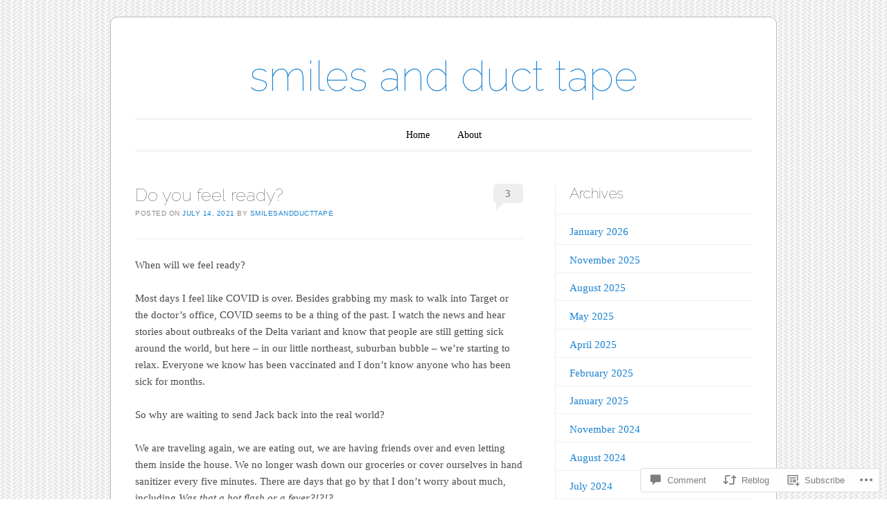

--- FILE ---
content_type: text/html; charset=UTF-8
request_url: https://smilesandducttape.com/2021/07/14/do-you-feel-ready/
body_size: 30250
content:
<!DOCTYPE html>
<!--[if IE 6]>
<html id="ie6" lang="en">
<![endif]-->
<!--[if IE 7]>
<html id="ie7" lang="en">
<![endif]-->
<!--[if IE 8]>
<html id="ie8" lang="en">
<![endif]-->
<!--[if !(IE 6) & !(IE 7) & !(IE 8)]><!-->
<html lang="en">
<!--<![endif]-->
<head>
<meta charset="UTF-8" />
<meta name="viewport" content="width=device-width" />
<title>Do you feel ready? | smiles and duct tape</title>
<link rel="profile" href="http://gmpg.org/xfn/11" />
<link rel="pingback" href="https://smilesandducttape.com/xmlrpc.php" />
<!--[if lt IE 9]>
<script src="https://s0.wp.com/wp-content/themes/pub/forever/js/html5.js?m=1323451932i" type="text/javascript"></script>
<![endif]-->

<meta name='robots' content='max-image-preview:large' />

<!-- Async WordPress.com Remote Login -->
<script id="wpcom_remote_login_js">
var wpcom_remote_login_extra_auth = '';
function wpcom_remote_login_remove_dom_node_id( element_id ) {
	var dom_node = document.getElementById( element_id );
	if ( dom_node ) { dom_node.parentNode.removeChild( dom_node ); }
}
function wpcom_remote_login_remove_dom_node_classes( class_name ) {
	var dom_nodes = document.querySelectorAll( '.' + class_name );
	for ( var i = 0; i < dom_nodes.length; i++ ) {
		dom_nodes[ i ].parentNode.removeChild( dom_nodes[ i ] );
	}
}
function wpcom_remote_login_final_cleanup() {
	wpcom_remote_login_remove_dom_node_classes( "wpcom_remote_login_msg" );
	wpcom_remote_login_remove_dom_node_id( "wpcom_remote_login_key" );
	wpcom_remote_login_remove_dom_node_id( "wpcom_remote_login_validate" );
	wpcom_remote_login_remove_dom_node_id( "wpcom_remote_login_js" );
	wpcom_remote_login_remove_dom_node_id( "wpcom_request_access_iframe" );
	wpcom_remote_login_remove_dom_node_id( "wpcom_request_access_styles" );
}

// Watch for messages back from the remote login
window.addEventListener( "message", function( e ) {
	if ( e.origin === "https://r-login.wordpress.com" ) {
		var data = {};
		try {
			data = JSON.parse( e.data );
		} catch( e ) {
			wpcom_remote_login_final_cleanup();
			return;
		}

		if ( data.msg === 'LOGIN' ) {
			// Clean up the login check iframe
			wpcom_remote_login_remove_dom_node_id( "wpcom_remote_login_key" );

			var id_regex = new RegExp( /^[0-9]+$/ );
			var token_regex = new RegExp( /^.*|.*|.*$/ );
			if (
				token_regex.test( data.token )
				&& id_regex.test( data.wpcomid )
			) {
				// We have everything we need to ask for a login
				var script = document.createElement( "script" );
				script.setAttribute( "id", "wpcom_remote_login_validate" );
				script.src = '/remote-login.php?wpcom_remote_login=validate'
					+ '&wpcomid=' + data.wpcomid
					+ '&token=' + encodeURIComponent( data.token )
					+ '&host=' + window.location.protocol
					+ '//' + window.location.hostname
					+ '&postid=5230'
					+ '&is_singular=1';
				document.body.appendChild( script );
			}

			return;
		}

		// Safari ITP, not logged in, so redirect
		if ( data.msg === 'LOGIN-REDIRECT' ) {
			window.location = 'https://wordpress.com/log-in?redirect_to=' + window.location.href;
			return;
		}

		// Safari ITP, storage access failed, remove the request
		if ( data.msg === 'LOGIN-REMOVE' ) {
			var css_zap = 'html { -webkit-transition: margin-top 1s; transition: margin-top 1s; } /* 9001 */ html { margin-top: 0 !important; } * html body { margin-top: 0 !important; } @media screen and ( max-width: 782px ) { html { margin-top: 0 !important; } * html body { margin-top: 0 !important; } }';
			var style_zap = document.createElement( 'style' );
			style_zap.type = 'text/css';
			style_zap.appendChild( document.createTextNode( css_zap ) );
			document.body.appendChild( style_zap );

			var e = document.getElementById( 'wpcom_request_access_iframe' );
			e.parentNode.removeChild( e );

			document.cookie = 'wordpress_com_login_access=denied; path=/; max-age=31536000';

			return;
		}

		// Safari ITP
		if ( data.msg === 'REQUEST_ACCESS' ) {
			console.log( 'request access: safari' );

			// Check ITP iframe enable/disable knob
			if ( wpcom_remote_login_extra_auth !== 'safari_itp_iframe' ) {
				return;
			}

			// If we are in a "private window" there is no ITP.
			var private_window = false;
			try {
				var opendb = window.openDatabase( null, null, null, null );
			} catch( e ) {
				private_window = true;
			}

			if ( private_window ) {
				console.log( 'private window' );
				return;
			}

			var iframe = document.createElement( 'iframe' );
			iframe.id = 'wpcom_request_access_iframe';
			iframe.setAttribute( 'scrolling', 'no' );
			iframe.setAttribute( 'sandbox', 'allow-storage-access-by-user-activation allow-scripts allow-same-origin allow-top-navigation-by-user-activation' );
			iframe.src = 'https://r-login.wordpress.com/remote-login.php?wpcom_remote_login=request_access&origin=' + encodeURIComponent( data.origin ) + '&wpcomid=' + encodeURIComponent( data.wpcomid );

			var css = 'html { -webkit-transition: margin-top 1s; transition: margin-top 1s; } /* 9001 */ html { margin-top: 46px !important; } * html body { margin-top: 46px !important; } @media screen and ( max-width: 660px ) { html { margin-top: 71px !important; } * html body { margin-top: 71px !important; } #wpcom_request_access_iframe { display: block; height: 71px !important; } } #wpcom_request_access_iframe { border: 0px; height: 46px; position: fixed; top: 0; left: 0; width: 100%; min-width: 100%; z-index: 99999; background: #23282d; } ';

			var style = document.createElement( 'style' );
			style.type = 'text/css';
			style.id = 'wpcom_request_access_styles';
			style.appendChild( document.createTextNode( css ) );
			document.body.appendChild( style );

			document.body.appendChild( iframe );
		}

		if ( data.msg === 'DONE' ) {
			wpcom_remote_login_final_cleanup();
		}
	}
}, false );

// Inject the remote login iframe after the page has had a chance to load
// more critical resources
window.addEventListener( "DOMContentLoaded", function( e ) {
	var iframe = document.createElement( "iframe" );
	iframe.style.display = "none";
	iframe.setAttribute( "scrolling", "no" );
	iframe.setAttribute( "id", "wpcom_remote_login_key" );
	iframe.src = "https://r-login.wordpress.com/remote-login.php"
		+ "?wpcom_remote_login=key"
		+ "&origin=aHR0cHM6Ly9zbWlsZXNhbmRkdWN0dGFwZS5jb20%3D"
		+ "&wpcomid=74908328"
		+ "&time=" + Math.floor( Date.now() / 1000 );
	document.body.appendChild( iframe );
}, false );
</script>
<link rel='dns-prefetch' href='//s0.wp.com' />
<link rel='dns-prefetch' href='//widgets.wp.com' />
<link rel='dns-prefetch' href='//wordpress.com' />
<link rel='dns-prefetch' href='//fonts-api.wp.com' />
<link rel="alternate" type="application/rss+xml" title="smiles and duct tape &raquo; Feed" href="https://smilesandducttape.com/feed/" />
<link rel="alternate" type="application/rss+xml" title="smiles and duct tape &raquo; Comments Feed" href="https://smilesandducttape.com/comments/feed/" />
<link rel="alternate" type="application/rss+xml" title="smiles and duct tape &raquo; Do you feel&nbsp;ready? Comments Feed" href="https://smilesandducttape.com/2021/07/14/do-you-feel-ready/feed/" />
	<script type="text/javascript">
		/* <![CDATA[ */
		function addLoadEvent(func) {
			var oldonload = window.onload;
			if (typeof window.onload != 'function') {
				window.onload = func;
			} else {
				window.onload = function () {
					oldonload();
					func();
				}
			}
		}
		/* ]]> */
	</script>
	<link crossorigin='anonymous' rel='stylesheet' id='all-css-0-1' href='/_static/??-eJxtzEkKgDAMQNELWYNjcSGeRdog1Q7BpHh9UQRBXD74fDhImRQFo0DIinxeXGRYUWg222PgHCEkmz0y7OhnQasosXxUGuYC/o/ebfh+b135FMZKd02th77t1hMpiDR+&cssminify=yes' type='text/css' media='all' />
<style id='wp-emoji-styles-inline-css'>

	img.wp-smiley, img.emoji {
		display: inline !important;
		border: none !important;
		box-shadow: none !important;
		height: 1em !important;
		width: 1em !important;
		margin: 0 0.07em !important;
		vertical-align: -0.1em !important;
		background: none !important;
		padding: 0 !important;
	}
/*# sourceURL=wp-emoji-styles-inline-css */
</style>
<link crossorigin='anonymous' rel='stylesheet' id='all-css-2-1' href='/wp-content/plugins/gutenberg-core/v22.2.0/build/styles/block-library/style.css?m=1764855221i&cssminify=yes' type='text/css' media='all' />
<style id='wp-block-library-inline-css'>
.has-text-align-justify {
	text-align:justify;
}
.has-text-align-justify{text-align:justify;}

/*# sourceURL=wp-block-library-inline-css */
</style><style id='wp-block-paragraph-inline-css'>
.is-small-text{font-size:.875em}.is-regular-text{font-size:1em}.is-large-text{font-size:2.25em}.is-larger-text{font-size:3em}.has-drop-cap:not(:focus):first-letter{float:left;font-size:8.4em;font-style:normal;font-weight:100;line-height:.68;margin:.05em .1em 0 0;text-transform:uppercase}body.rtl .has-drop-cap:not(:focus):first-letter{float:none;margin-left:.1em}p.has-drop-cap.has-background{overflow:hidden}:root :where(p.has-background){padding:1.25em 2.375em}:where(p.has-text-color:not(.has-link-color)) a{color:inherit}p.has-text-align-left[style*="writing-mode:vertical-lr"],p.has-text-align-right[style*="writing-mode:vertical-rl"]{rotate:180deg}
/*# sourceURL=/wp-content/plugins/gutenberg-core/v22.2.0/build/styles/block-library/paragraph/style.css */
</style>
<style id='wp-block-image-inline-css'>
.wp-block-image>a,.wp-block-image>figure>a{display:inline-block}.wp-block-image img{box-sizing:border-box;height:auto;max-width:100%;vertical-align:bottom}@media not (prefers-reduced-motion){.wp-block-image img.hide{visibility:hidden}.wp-block-image img.show{animation:show-content-image .4s}}.wp-block-image[style*=border-radius] img,.wp-block-image[style*=border-radius]>a{border-radius:inherit}.wp-block-image.has-custom-border img{box-sizing:border-box}.wp-block-image.aligncenter{text-align:center}.wp-block-image.alignfull>a,.wp-block-image.alignwide>a{width:100%}.wp-block-image.alignfull img,.wp-block-image.alignwide img{height:auto;width:100%}.wp-block-image .aligncenter,.wp-block-image .alignleft,.wp-block-image .alignright,.wp-block-image.aligncenter,.wp-block-image.alignleft,.wp-block-image.alignright{display:table}.wp-block-image .aligncenter>figcaption,.wp-block-image .alignleft>figcaption,.wp-block-image .alignright>figcaption,.wp-block-image.aligncenter>figcaption,.wp-block-image.alignleft>figcaption,.wp-block-image.alignright>figcaption{caption-side:bottom;display:table-caption}.wp-block-image .alignleft{float:left;margin:.5em 1em .5em 0}.wp-block-image .alignright{float:right;margin:.5em 0 .5em 1em}.wp-block-image .aligncenter{margin-left:auto;margin-right:auto}.wp-block-image :where(figcaption){margin-bottom:1em;margin-top:.5em}.wp-block-image.is-style-circle-mask img{border-radius:9999px}@supports ((-webkit-mask-image:none) or (mask-image:none)) or (-webkit-mask-image:none){.wp-block-image.is-style-circle-mask img{border-radius:0;-webkit-mask-image:url('data:image/svg+xml;utf8,<svg viewBox="0 0 100 100" xmlns="http://www.w3.org/2000/svg"><circle cx="50" cy="50" r="50"/></svg>');mask-image:url('data:image/svg+xml;utf8,<svg viewBox="0 0 100 100" xmlns="http://www.w3.org/2000/svg"><circle cx="50" cy="50" r="50"/></svg>');mask-mode:alpha;-webkit-mask-position:center;mask-position:center;-webkit-mask-repeat:no-repeat;mask-repeat:no-repeat;-webkit-mask-size:contain;mask-size:contain}}:root :where(.wp-block-image.is-style-rounded img,.wp-block-image .is-style-rounded img){border-radius:9999px}.wp-block-image figure{margin:0}.wp-lightbox-container{display:flex;flex-direction:column;position:relative}.wp-lightbox-container img{cursor:zoom-in}.wp-lightbox-container img:hover+button{opacity:1}.wp-lightbox-container button{align-items:center;backdrop-filter:blur(16px) saturate(180%);background-color:#5a5a5a40;border:none;border-radius:4px;cursor:zoom-in;display:flex;height:20px;justify-content:center;opacity:0;padding:0;position:absolute;right:16px;text-align:center;top:16px;width:20px;z-index:100}@media not (prefers-reduced-motion){.wp-lightbox-container button{transition:opacity .2s ease}}.wp-lightbox-container button:focus-visible{outline:3px auto #5a5a5a40;outline:3px auto -webkit-focus-ring-color;outline-offset:3px}.wp-lightbox-container button:hover{cursor:pointer;opacity:1}.wp-lightbox-container button:focus{opacity:1}.wp-lightbox-container button:focus,.wp-lightbox-container button:hover,.wp-lightbox-container button:not(:hover):not(:active):not(.has-background){background-color:#5a5a5a40;border:none}.wp-lightbox-overlay{box-sizing:border-box;cursor:zoom-out;height:100vh;left:0;overflow:hidden;position:fixed;top:0;visibility:hidden;width:100%;z-index:100000}.wp-lightbox-overlay .close-button{align-items:center;cursor:pointer;display:flex;justify-content:center;min-height:40px;min-width:40px;padding:0;position:absolute;right:calc(env(safe-area-inset-right) + 16px);top:calc(env(safe-area-inset-top) + 16px);z-index:5000000}.wp-lightbox-overlay .close-button:focus,.wp-lightbox-overlay .close-button:hover,.wp-lightbox-overlay .close-button:not(:hover):not(:active):not(.has-background){background:none;border:none}.wp-lightbox-overlay .lightbox-image-container{height:var(--wp--lightbox-container-height);left:50%;overflow:hidden;position:absolute;top:50%;transform:translate(-50%,-50%);transform-origin:top left;width:var(--wp--lightbox-container-width);z-index:9999999999}.wp-lightbox-overlay .wp-block-image{align-items:center;box-sizing:border-box;display:flex;height:100%;justify-content:center;margin:0;position:relative;transform-origin:0 0;width:100%;z-index:3000000}.wp-lightbox-overlay .wp-block-image img{height:var(--wp--lightbox-image-height);min-height:var(--wp--lightbox-image-height);min-width:var(--wp--lightbox-image-width);width:var(--wp--lightbox-image-width)}.wp-lightbox-overlay .wp-block-image figcaption{display:none}.wp-lightbox-overlay button{background:none;border:none}.wp-lightbox-overlay .scrim{background-color:#fff;height:100%;opacity:.9;position:absolute;width:100%;z-index:2000000}.wp-lightbox-overlay.active{visibility:visible}@media not (prefers-reduced-motion){.wp-lightbox-overlay.active{animation:turn-on-visibility .25s both}.wp-lightbox-overlay.active img{animation:turn-on-visibility .35s both}.wp-lightbox-overlay.show-closing-animation:not(.active){animation:turn-off-visibility .35s both}.wp-lightbox-overlay.show-closing-animation:not(.active) img{animation:turn-off-visibility .25s both}.wp-lightbox-overlay.zoom.active{animation:none;opacity:1;visibility:visible}.wp-lightbox-overlay.zoom.active .lightbox-image-container{animation:lightbox-zoom-in .4s}.wp-lightbox-overlay.zoom.active .lightbox-image-container img{animation:none}.wp-lightbox-overlay.zoom.active .scrim{animation:turn-on-visibility .4s forwards}.wp-lightbox-overlay.zoom.show-closing-animation:not(.active){animation:none}.wp-lightbox-overlay.zoom.show-closing-animation:not(.active) .lightbox-image-container{animation:lightbox-zoom-out .4s}.wp-lightbox-overlay.zoom.show-closing-animation:not(.active) .lightbox-image-container img{animation:none}.wp-lightbox-overlay.zoom.show-closing-animation:not(.active) .scrim{animation:turn-off-visibility .4s forwards}}@keyframes show-content-image{0%{visibility:hidden}99%{visibility:hidden}to{visibility:visible}}@keyframes turn-on-visibility{0%{opacity:0}to{opacity:1}}@keyframes turn-off-visibility{0%{opacity:1;visibility:visible}99%{opacity:0;visibility:visible}to{opacity:0;visibility:hidden}}@keyframes lightbox-zoom-in{0%{transform:translate(calc((-100vw + var(--wp--lightbox-scrollbar-width))/2 + var(--wp--lightbox-initial-left-position)),calc(-50vh + var(--wp--lightbox-initial-top-position))) scale(var(--wp--lightbox-scale))}to{transform:translate(-50%,-50%) scale(1)}}@keyframes lightbox-zoom-out{0%{transform:translate(-50%,-50%) scale(1);visibility:visible}99%{visibility:visible}to{transform:translate(calc((-100vw + var(--wp--lightbox-scrollbar-width))/2 + var(--wp--lightbox-initial-left-position)),calc(-50vh + var(--wp--lightbox-initial-top-position))) scale(var(--wp--lightbox-scale));visibility:hidden}}
/*# sourceURL=/wp-content/plugins/gutenberg-core/v22.2.0/build/styles/block-library/image/style.css */
</style>
<style id='global-styles-inline-css'>
:root{--wp--preset--aspect-ratio--square: 1;--wp--preset--aspect-ratio--4-3: 4/3;--wp--preset--aspect-ratio--3-4: 3/4;--wp--preset--aspect-ratio--3-2: 3/2;--wp--preset--aspect-ratio--2-3: 2/3;--wp--preset--aspect-ratio--16-9: 16/9;--wp--preset--aspect-ratio--9-16: 9/16;--wp--preset--color--black: #000000;--wp--preset--color--cyan-bluish-gray: #abb8c3;--wp--preset--color--white: #ffffff;--wp--preset--color--pale-pink: #f78da7;--wp--preset--color--vivid-red: #cf2e2e;--wp--preset--color--luminous-vivid-orange: #ff6900;--wp--preset--color--luminous-vivid-amber: #fcb900;--wp--preset--color--light-green-cyan: #7bdcb5;--wp--preset--color--vivid-green-cyan: #00d084;--wp--preset--color--pale-cyan-blue: #8ed1fc;--wp--preset--color--vivid-cyan-blue: #0693e3;--wp--preset--color--vivid-purple: #9b51e0;--wp--preset--gradient--vivid-cyan-blue-to-vivid-purple: linear-gradient(135deg,rgb(6,147,227) 0%,rgb(155,81,224) 100%);--wp--preset--gradient--light-green-cyan-to-vivid-green-cyan: linear-gradient(135deg,rgb(122,220,180) 0%,rgb(0,208,130) 100%);--wp--preset--gradient--luminous-vivid-amber-to-luminous-vivid-orange: linear-gradient(135deg,rgb(252,185,0) 0%,rgb(255,105,0) 100%);--wp--preset--gradient--luminous-vivid-orange-to-vivid-red: linear-gradient(135deg,rgb(255,105,0) 0%,rgb(207,46,46) 100%);--wp--preset--gradient--very-light-gray-to-cyan-bluish-gray: linear-gradient(135deg,rgb(238,238,238) 0%,rgb(169,184,195) 100%);--wp--preset--gradient--cool-to-warm-spectrum: linear-gradient(135deg,rgb(74,234,220) 0%,rgb(151,120,209) 20%,rgb(207,42,186) 40%,rgb(238,44,130) 60%,rgb(251,105,98) 80%,rgb(254,248,76) 100%);--wp--preset--gradient--blush-light-purple: linear-gradient(135deg,rgb(255,206,236) 0%,rgb(152,150,240) 100%);--wp--preset--gradient--blush-bordeaux: linear-gradient(135deg,rgb(254,205,165) 0%,rgb(254,45,45) 50%,rgb(107,0,62) 100%);--wp--preset--gradient--luminous-dusk: linear-gradient(135deg,rgb(255,203,112) 0%,rgb(199,81,192) 50%,rgb(65,88,208) 100%);--wp--preset--gradient--pale-ocean: linear-gradient(135deg,rgb(255,245,203) 0%,rgb(182,227,212) 50%,rgb(51,167,181) 100%);--wp--preset--gradient--electric-grass: linear-gradient(135deg,rgb(202,248,128) 0%,rgb(113,206,126) 100%);--wp--preset--gradient--midnight: linear-gradient(135deg,rgb(2,3,129) 0%,rgb(40,116,252) 100%);--wp--preset--font-size--small: 13px;--wp--preset--font-size--medium: 20px;--wp--preset--font-size--large: 36px;--wp--preset--font-size--x-large: 42px;--wp--preset--font-family--albert-sans: 'Albert Sans', sans-serif;--wp--preset--font-family--alegreya: Alegreya, serif;--wp--preset--font-family--arvo: Arvo, serif;--wp--preset--font-family--bodoni-moda: 'Bodoni Moda', serif;--wp--preset--font-family--bricolage-grotesque: 'Bricolage Grotesque', sans-serif;--wp--preset--font-family--cabin: Cabin, sans-serif;--wp--preset--font-family--chivo: Chivo, sans-serif;--wp--preset--font-family--commissioner: Commissioner, sans-serif;--wp--preset--font-family--cormorant: Cormorant, serif;--wp--preset--font-family--courier-prime: 'Courier Prime', monospace;--wp--preset--font-family--crimson-pro: 'Crimson Pro', serif;--wp--preset--font-family--dm-mono: 'DM Mono', monospace;--wp--preset--font-family--dm-sans: 'DM Sans', sans-serif;--wp--preset--font-family--dm-serif-display: 'DM Serif Display', serif;--wp--preset--font-family--domine: Domine, serif;--wp--preset--font-family--eb-garamond: 'EB Garamond', serif;--wp--preset--font-family--epilogue: Epilogue, sans-serif;--wp--preset--font-family--fahkwang: Fahkwang, sans-serif;--wp--preset--font-family--figtree: Figtree, sans-serif;--wp--preset--font-family--fira-sans: 'Fira Sans', sans-serif;--wp--preset--font-family--fjalla-one: 'Fjalla One', sans-serif;--wp--preset--font-family--fraunces: Fraunces, serif;--wp--preset--font-family--gabarito: Gabarito, system-ui;--wp--preset--font-family--ibm-plex-mono: 'IBM Plex Mono', monospace;--wp--preset--font-family--ibm-plex-sans: 'IBM Plex Sans', sans-serif;--wp--preset--font-family--ibarra-real-nova: 'Ibarra Real Nova', serif;--wp--preset--font-family--instrument-serif: 'Instrument Serif', serif;--wp--preset--font-family--inter: Inter, sans-serif;--wp--preset--font-family--josefin-sans: 'Josefin Sans', sans-serif;--wp--preset--font-family--jost: Jost, sans-serif;--wp--preset--font-family--libre-baskerville: 'Libre Baskerville', serif;--wp--preset--font-family--libre-franklin: 'Libre Franklin', sans-serif;--wp--preset--font-family--literata: Literata, serif;--wp--preset--font-family--lora: Lora, serif;--wp--preset--font-family--merriweather: Merriweather, serif;--wp--preset--font-family--montserrat: Montserrat, sans-serif;--wp--preset--font-family--newsreader: Newsreader, serif;--wp--preset--font-family--noto-sans-mono: 'Noto Sans Mono', sans-serif;--wp--preset--font-family--nunito: Nunito, sans-serif;--wp--preset--font-family--open-sans: 'Open Sans', sans-serif;--wp--preset--font-family--overpass: Overpass, sans-serif;--wp--preset--font-family--pt-serif: 'PT Serif', serif;--wp--preset--font-family--petrona: Petrona, serif;--wp--preset--font-family--piazzolla: Piazzolla, serif;--wp--preset--font-family--playfair-display: 'Playfair Display', serif;--wp--preset--font-family--plus-jakarta-sans: 'Plus Jakarta Sans', sans-serif;--wp--preset--font-family--poppins: Poppins, sans-serif;--wp--preset--font-family--raleway: Raleway, sans-serif;--wp--preset--font-family--roboto: Roboto, sans-serif;--wp--preset--font-family--roboto-slab: 'Roboto Slab', serif;--wp--preset--font-family--rubik: Rubik, sans-serif;--wp--preset--font-family--rufina: Rufina, serif;--wp--preset--font-family--sora: Sora, sans-serif;--wp--preset--font-family--source-sans-3: 'Source Sans 3', sans-serif;--wp--preset--font-family--source-serif-4: 'Source Serif 4', serif;--wp--preset--font-family--space-mono: 'Space Mono', monospace;--wp--preset--font-family--syne: Syne, sans-serif;--wp--preset--font-family--texturina: Texturina, serif;--wp--preset--font-family--urbanist: Urbanist, sans-serif;--wp--preset--font-family--work-sans: 'Work Sans', sans-serif;--wp--preset--spacing--20: 0.44rem;--wp--preset--spacing--30: 0.67rem;--wp--preset--spacing--40: 1rem;--wp--preset--spacing--50: 1.5rem;--wp--preset--spacing--60: 2.25rem;--wp--preset--spacing--70: 3.38rem;--wp--preset--spacing--80: 5.06rem;--wp--preset--shadow--natural: 6px 6px 9px rgba(0, 0, 0, 0.2);--wp--preset--shadow--deep: 12px 12px 50px rgba(0, 0, 0, 0.4);--wp--preset--shadow--sharp: 6px 6px 0px rgba(0, 0, 0, 0.2);--wp--preset--shadow--outlined: 6px 6px 0px -3px rgb(255, 255, 255), 6px 6px rgb(0, 0, 0);--wp--preset--shadow--crisp: 6px 6px 0px rgb(0, 0, 0);}:where(.is-layout-flex){gap: 0.5em;}:where(.is-layout-grid){gap: 0.5em;}body .is-layout-flex{display: flex;}.is-layout-flex{flex-wrap: wrap;align-items: center;}.is-layout-flex > :is(*, div){margin: 0;}body .is-layout-grid{display: grid;}.is-layout-grid > :is(*, div){margin: 0;}:where(.wp-block-columns.is-layout-flex){gap: 2em;}:where(.wp-block-columns.is-layout-grid){gap: 2em;}:where(.wp-block-post-template.is-layout-flex){gap: 1.25em;}:where(.wp-block-post-template.is-layout-grid){gap: 1.25em;}.has-black-color{color: var(--wp--preset--color--black) !important;}.has-cyan-bluish-gray-color{color: var(--wp--preset--color--cyan-bluish-gray) !important;}.has-white-color{color: var(--wp--preset--color--white) !important;}.has-pale-pink-color{color: var(--wp--preset--color--pale-pink) !important;}.has-vivid-red-color{color: var(--wp--preset--color--vivid-red) !important;}.has-luminous-vivid-orange-color{color: var(--wp--preset--color--luminous-vivid-orange) !important;}.has-luminous-vivid-amber-color{color: var(--wp--preset--color--luminous-vivid-amber) !important;}.has-light-green-cyan-color{color: var(--wp--preset--color--light-green-cyan) !important;}.has-vivid-green-cyan-color{color: var(--wp--preset--color--vivid-green-cyan) !important;}.has-pale-cyan-blue-color{color: var(--wp--preset--color--pale-cyan-blue) !important;}.has-vivid-cyan-blue-color{color: var(--wp--preset--color--vivid-cyan-blue) !important;}.has-vivid-purple-color{color: var(--wp--preset--color--vivid-purple) !important;}.has-black-background-color{background-color: var(--wp--preset--color--black) !important;}.has-cyan-bluish-gray-background-color{background-color: var(--wp--preset--color--cyan-bluish-gray) !important;}.has-white-background-color{background-color: var(--wp--preset--color--white) !important;}.has-pale-pink-background-color{background-color: var(--wp--preset--color--pale-pink) !important;}.has-vivid-red-background-color{background-color: var(--wp--preset--color--vivid-red) !important;}.has-luminous-vivid-orange-background-color{background-color: var(--wp--preset--color--luminous-vivid-orange) !important;}.has-luminous-vivid-amber-background-color{background-color: var(--wp--preset--color--luminous-vivid-amber) !important;}.has-light-green-cyan-background-color{background-color: var(--wp--preset--color--light-green-cyan) !important;}.has-vivid-green-cyan-background-color{background-color: var(--wp--preset--color--vivid-green-cyan) !important;}.has-pale-cyan-blue-background-color{background-color: var(--wp--preset--color--pale-cyan-blue) !important;}.has-vivid-cyan-blue-background-color{background-color: var(--wp--preset--color--vivid-cyan-blue) !important;}.has-vivid-purple-background-color{background-color: var(--wp--preset--color--vivid-purple) !important;}.has-black-border-color{border-color: var(--wp--preset--color--black) !important;}.has-cyan-bluish-gray-border-color{border-color: var(--wp--preset--color--cyan-bluish-gray) !important;}.has-white-border-color{border-color: var(--wp--preset--color--white) !important;}.has-pale-pink-border-color{border-color: var(--wp--preset--color--pale-pink) !important;}.has-vivid-red-border-color{border-color: var(--wp--preset--color--vivid-red) !important;}.has-luminous-vivid-orange-border-color{border-color: var(--wp--preset--color--luminous-vivid-orange) !important;}.has-luminous-vivid-amber-border-color{border-color: var(--wp--preset--color--luminous-vivid-amber) !important;}.has-light-green-cyan-border-color{border-color: var(--wp--preset--color--light-green-cyan) !important;}.has-vivid-green-cyan-border-color{border-color: var(--wp--preset--color--vivid-green-cyan) !important;}.has-pale-cyan-blue-border-color{border-color: var(--wp--preset--color--pale-cyan-blue) !important;}.has-vivid-cyan-blue-border-color{border-color: var(--wp--preset--color--vivid-cyan-blue) !important;}.has-vivid-purple-border-color{border-color: var(--wp--preset--color--vivid-purple) !important;}.has-vivid-cyan-blue-to-vivid-purple-gradient-background{background: var(--wp--preset--gradient--vivid-cyan-blue-to-vivid-purple) !important;}.has-light-green-cyan-to-vivid-green-cyan-gradient-background{background: var(--wp--preset--gradient--light-green-cyan-to-vivid-green-cyan) !important;}.has-luminous-vivid-amber-to-luminous-vivid-orange-gradient-background{background: var(--wp--preset--gradient--luminous-vivid-amber-to-luminous-vivid-orange) !important;}.has-luminous-vivid-orange-to-vivid-red-gradient-background{background: var(--wp--preset--gradient--luminous-vivid-orange-to-vivid-red) !important;}.has-very-light-gray-to-cyan-bluish-gray-gradient-background{background: var(--wp--preset--gradient--very-light-gray-to-cyan-bluish-gray) !important;}.has-cool-to-warm-spectrum-gradient-background{background: var(--wp--preset--gradient--cool-to-warm-spectrum) !important;}.has-blush-light-purple-gradient-background{background: var(--wp--preset--gradient--blush-light-purple) !important;}.has-blush-bordeaux-gradient-background{background: var(--wp--preset--gradient--blush-bordeaux) !important;}.has-luminous-dusk-gradient-background{background: var(--wp--preset--gradient--luminous-dusk) !important;}.has-pale-ocean-gradient-background{background: var(--wp--preset--gradient--pale-ocean) !important;}.has-electric-grass-gradient-background{background: var(--wp--preset--gradient--electric-grass) !important;}.has-midnight-gradient-background{background: var(--wp--preset--gradient--midnight) !important;}.has-small-font-size{font-size: var(--wp--preset--font-size--small) !important;}.has-medium-font-size{font-size: var(--wp--preset--font-size--medium) !important;}.has-large-font-size{font-size: var(--wp--preset--font-size--large) !important;}.has-x-large-font-size{font-size: var(--wp--preset--font-size--x-large) !important;}.has-albert-sans-font-family{font-family: var(--wp--preset--font-family--albert-sans) !important;}.has-alegreya-font-family{font-family: var(--wp--preset--font-family--alegreya) !important;}.has-arvo-font-family{font-family: var(--wp--preset--font-family--arvo) !important;}.has-bodoni-moda-font-family{font-family: var(--wp--preset--font-family--bodoni-moda) !important;}.has-bricolage-grotesque-font-family{font-family: var(--wp--preset--font-family--bricolage-grotesque) !important;}.has-cabin-font-family{font-family: var(--wp--preset--font-family--cabin) !important;}.has-chivo-font-family{font-family: var(--wp--preset--font-family--chivo) !important;}.has-commissioner-font-family{font-family: var(--wp--preset--font-family--commissioner) !important;}.has-cormorant-font-family{font-family: var(--wp--preset--font-family--cormorant) !important;}.has-courier-prime-font-family{font-family: var(--wp--preset--font-family--courier-prime) !important;}.has-crimson-pro-font-family{font-family: var(--wp--preset--font-family--crimson-pro) !important;}.has-dm-mono-font-family{font-family: var(--wp--preset--font-family--dm-mono) !important;}.has-dm-sans-font-family{font-family: var(--wp--preset--font-family--dm-sans) !important;}.has-dm-serif-display-font-family{font-family: var(--wp--preset--font-family--dm-serif-display) !important;}.has-domine-font-family{font-family: var(--wp--preset--font-family--domine) !important;}.has-eb-garamond-font-family{font-family: var(--wp--preset--font-family--eb-garamond) !important;}.has-epilogue-font-family{font-family: var(--wp--preset--font-family--epilogue) !important;}.has-fahkwang-font-family{font-family: var(--wp--preset--font-family--fahkwang) !important;}.has-figtree-font-family{font-family: var(--wp--preset--font-family--figtree) !important;}.has-fira-sans-font-family{font-family: var(--wp--preset--font-family--fira-sans) !important;}.has-fjalla-one-font-family{font-family: var(--wp--preset--font-family--fjalla-one) !important;}.has-fraunces-font-family{font-family: var(--wp--preset--font-family--fraunces) !important;}.has-gabarito-font-family{font-family: var(--wp--preset--font-family--gabarito) !important;}.has-ibm-plex-mono-font-family{font-family: var(--wp--preset--font-family--ibm-plex-mono) !important;}.has-ibm-plex-sans-font-family{font-family: var(--wp--preset--font-family--ibm-plex-sans) !important;}.has-ibarra-real-nova-font-family{font-family: var(--wp--preset--font-family--ibarra-real-nova) !important;}.has-instrument-serif-font-family{font-family: var(--wp--preset--font-family--instrument-serif) !important;}.has-inter-font-family{font-family: var(--wp--preset--font-family--inter) !important;}.has-josefin-sans-font-family{font-family: var(--wp--preset--font-family--josefin-sans) !important;}.has-jost-font-family{font-family: var(--wp--preset--font-family--jost) !important;}.has-libre-baskerville-font-family{font-family: var(--wp--preset--font-family--libre-baskerville) !important;}.has-libre-franklin-font-family{font-family: var(--wp--preset--font-family--libre-franklin) !important;}.has-literata-font-family{font-family: var(--wp--preset--font-family--literata) !important;}.has-lora-font-family{font-family: var(--wp--preset--font-family--lora) !important;}.has-merriweather-font-family{font-family: var(--wp--preset--font-family--merriweather) !important;}.has-montserrat-font-family{font-family: var(--wp--preset--font-family--montserrat) !important;}.has-newsreader-font-family{font-family: var(--wp--preset--font-family--newsreader) !important;}.has-noto-sans-mono-font-family{font-family: var(--wp--preset--font-family--noto-sans-mono) !important;}.has-nunito-font-family{font-family: var(--wp--preset--font-family--nunito) !important;}.has-open-sans-font-family{font-family: var(--wp--preset--font-family--open-sans) !important;}.has-overpass-font-family{font-family: var(--wp--preset--font-family--overpass) !important;}.has-pt-serif-font-family{font-family: var(--wp--preset--font-family--pt-serif) !important;}.has-petrona-font-family{font-family: var(--wp--preset--font-family--petrona) !important;}.has-piazzolla-font-family{font-family: var(--wp--preset--font-family--piazzolla) !important;}.has-playfair-display-font-family{font-family: var(--wp--preset--font-family--playfair-display) !important;}.has-plus-jakarta-sans-font-family{font-family: var(--wp--preset--font-family--plus-jakarta-sans) !important;}.has-poppins-font-family{font-family: var(--wp--preset--font-family--poppins) !important;}.has-raleway-font-family{font-family: var(--wp--preset--font-family--raleway) !important;}.has-roboto-font-family{font-family: var(--wp--preset--font-family--roboto) !important;}.has-roboto-slab-font-family{font-family: var(--wp--preset--font-family--roboto-slab) !important;}.has-rubik-font-family{font-family: var(--wp--preset--font-family--rubik) !important;}.has-rufina-font-family{font-family: var(--wp--preset--font-family--rufina) !important;}.has-sora-font-family{font-family: var(--wp--preset--font-family--sora) !important;}.has-source-sans-3-font-family{font-family: var(--wp--preset--font-family--source-sans-3) !important;}.has-source-serif-4-font-family{font-family: var(--wp--preset--font-family--source-serif-4) !important;}.has-space-mono-font-family{font-family: var(--wp--preset--font-family--space-mono) !important;}.has-syne-font-family{font-family: var(--wp--preset--font-family--syne) !important;}.has-texturina-font-family{font-family: var(--wp--preset--font-family--texturina) !important;}.has-urbanist-font-family{font-family: var(--wp--preset--font-family--urbanist) !important;}.has-work-sans-font-family{font-family: var(--wp--preset--font-family--work-sans) !important;}
/*# sourceURL=global-styles-inline-css */
</style>

<style id='classic-theme-styles-inline-css'>
/*! This file is auto-generated */
.wp-block-button__link{color:#fff;background-color:#32373c;border-radius:9999px;box-shadow:none;text-decoration:none;padding:calc(.667em + 2px) calc(1.333em + 2px);font-size:1.125em}.wp-block-file__button{background:#32373c;color:#fff;text-decoration:none}
/*# sourceURL=/wp-includes/css/classic-themes.min.css */
</style>
<link crossorigin='anonymous' rel='stylesheet' id='all-css-4-1' href='/_static/??-eJx9jl2OwjAMhC+Eawq7FB4QR0FJakEgTqLYKdrbbyq0PwKpL5Y8M9/Y+MjgUlSKijnUi4+CLtmQ3F1w0/X7rgfxnANBoan7wNGL/iZA9CtQ50RW+K+IK/x1FWo6Z6Nzgmn0hgJxiy1hj9wYsDYXEoE22VcGvTZQlrgbaTbuDk16VjwNlBp/vPNEcUwFTdXERtW7NwqlOLTVhxEnKrZdbuL8srzu8y8nPvbDbr3uPw/b4fYNEGN9wA==&cssminify=yes' type='text/css' media='all' />
<link rel='stylesheet' id='verbum-gutenberg-css-css' href='https://widgets.wp.com/verbum-block-editor/block-editor.css?ver=1738686361' media='all' />
<link crossorigin='anonymous' rel='stylesheet' id='all-css-6-1' href='/_static/??-eJyNjNEOgjAMRX/I2eCIxAfjv7gUqK7dwjoIf2+RxBiffGvPvffAkl1IoigKXF2OdSApEBKzIRfpifaVH3I0cgACSUq2Lp9jD76cOiKbIdc79GnCGScgCVB0jeiWbNZ/Ju/6Vrzxtena5nzx3p8eL5HKRe0=&cssminify=yes' type='text/css' media='all' />
<link rel='stylesheet' id='raleway-css' href='https://fonts-api.wp.com/css?family=Raleway%3A100&#038;ver=6.9-RC2-61304' media='all' />
<link crossorigin='anonymous' rel='stylesheet' id='all-css-8-1' href='/_static/??-eJzTLy/QTc7PK0nNK9HPLdUtyClNz8wr1i9KTcrJTwcy0/WTi5G5ekCujj52Temp+bo5+cmJJZn5eSgc3bScxMwikFb7XFtDE1NLExMLc0OTLACohS2q&cssminify=yes' type='text/css' media='all' />
<link crossorigin='anonymous' rel='stylesheet' id='print-css-9-1' href='/wp-content/mu-plugins/global-print/global-print.css?m=1465851035i&cssminify=yes' type='text/css' media='print' />
<style id='jetpack-global-styles-frontend-style-inline-css'>
:root { --font-headings: unset; --font-base: unset; --font-headings-default: -apple-system,BlinkMacSystemFont,"Segoe UI",Roboto,Oxygen-Sans,Ubuntu,Cantarell,"Helvetica Neue",sans-serif; --font-base-default: -apple-system,BlinkMacSystemFont,"Segoe UI",Roboto,Oxygen-Sans,Ubuntu,Cantarell,"Helvetica Neue",sans-serif;}
/*# sourceURL=jetpack-global-styles-frontend-style-inline-css */
</style>
<link crossorigin='anonymous' rel='stylesheet' id='all-css-12-1' href='/_static/??-eJyNjcEKwjAQRH/IuKitxYP4KRKzIdm62YRuQvHvrdKLCOLtDcy8gbkYl6V6qZCaKdwCicLoa7HuvmbQJpAyNvYKGu3k0SI+3kgStk51A3+LriQONDuybDiHrB/hS1ajT8tt7CBwvln+9TYTBl8VlsrKJkyExgoaJq2v7SWdd0N/2A+nY9ePT815Xvc=&cssminify=yes' type='text/css' media='all' />
<script type="text/javascript" id="jetpack_related-posts-js-extra">
/* <![CDATA[ */
var related_posts_js_options = {"post_heading":"h4"};
//# sourceURL=jetpack_related-posts-js-extra
/* ]]> */
</script>
<script type="text/javascript" id="wpcom-actionbar-placeholder-js-extra">
/* <![CDATA[ */
var actionbardata = {"siteID":"74908328","postID":"5230","siteURL":"https://smilesandducttape.com","xhrURL":"https://smilesandducttape.com/wp-admin/admin-ajax.php","nonce":"254b6b84e8","isLoggedIn":"","statusMessage":"","subsEmailDefault":"instantly","proxyScriptUrl":"https://s0.wp.com/wp-content/js/wpcom-proxy-request.js?m=1513050504i&amp;ver=20211021","shortlink":"https://wp.me/p54j4Q-1mm","i18n":{"followedText":"New posts from this site will now appear in your \u003Ca href=\"https://wordpress.com/reader\"\u003EReader\u003C/a\u003E","foldBar":"Collapse this bar","unfoldBar":"Expand this bar","shortLinkCopied":"Shortlink copied to clipboard."}};
//# sourceURL=wpcom-actionbar-placeholder-js-extra
/* ]]> */
</script>
<script type="text/javascript" id="jetpack-mu-wpcom-settings-js-before">
/* <![CDATA[ */
var JETPACK_MU_WPCOM_SETTINGS = {"assetsUrl":"https://s0.wp.com/wp-content/mu-plugins/jetpack-mu-wpcom-plugin/sun/jetpack_vendor/automattic/jetpack-mu-wpcom/src/build/"};
//# sourceURL=jetpack-mu-wpcom-settings-js-before
/* ]]> */
</script>
<script crossorigin='anonymous' type='text/javascript'  src='/_static/??-eJxdjU0OwiAQhS/kdGTRtBvjUUwLpBmEYVIG0dvLQpPq7n15f9gEbGb1rJgqSKwbccHgVRZ7/zCWyngjtrhWig53Hxf1DiQXLb80JOIhlBMedkPPRAXZ8/P17x0+G7nN973wlbDWJPAg33rrmi5mGsezMdM8hzfk10Nz'></script>
<script type="text/javascript" id="rlt-proxy-js-after">
/* <![CDATA[ */
	rltInitialize( {"token":null,"iframeOrigins":["https:\/\/widgets.wp.com"]} );
//# sourceURL=rlt-proxy-js-after
/* ]]> */
</script>
<link rel="EditURI" type="application/rsd+xml" title="RSD" href="https://smilesandducttape.wordpress.com/xmlrpc.php?rsd" />
<meta name="generator" content="WordPress.com" />
<link rel="canonical" href="https://smilesandducttape.com/2021/07/14/do-you-feel-ready/" />
<link rel='shortlink' href='https://wp.me/p54j4Q-1mm' />
<link rel="alternate" type="application/json+oembed" href="https://public-api.wordpress.com/oembed/?format=json&amp;url=https%3A%2F%2Fsmilesandducttape.com%2F2021%2F07%2F14%2Fdo-you-feel-ready%2F&amp;for=wpcom-auto-discovery" /><link rel="alternate" type="application/xml+oembed" href="https://public-api.wordpress.com/oembed/?format=xml&amp;url=https%3A%2F%2Fsmilesandducttape.com%2F2021%2F07%2F14%2Fdo-you-feel-ready%2F&amp;for=wpcom-auto-discovery" />
<!-- Jetpack Open Graph Tags -->
<meta property="og:type" content="article" />
<meta property="og:title" content="Do you feel ready?" />
<meta property="og:url" content="https://smilesandducttape.com/2021/07/14/do-you-feel-ready/" />
<meta property="og:description" content="When will we feel ready? Most days I feel like COVID is over. Besides grabbing my mask to walk into Target or the doctor’s office, COVID seems to be a thing of the past. I watch the news and hear s…" />
<meta property="article:published_time" content="2021-07-14T17:50:02+00:00" />
<meta property="article:modified_time" content="2021-07-14T17:50:02+00:00" />
<meta property="og:site_name" content="smiles and duct tape" />
<meta property="og:image" content="https://smilesandducttape.com/wp-content/uploads/2021/07/img_5312.jpg" />
<meta property="og:image:width" content="4032" />
<meta property="og:image:height" content="3024" />
<meta property="og:image:alt" content="" />
<meta property="og:locale" content="en_US" />
<meta property="article:publisher" content="https://www.facebook.com/WordPresscom" />
<meta name="twitter:text:title" content="Do you feel&nbsp;ready?" />
<meta name="twitter:image" content="https://smilesandducttape.com/wp-content/uploads/2021/07/img_5312.jpg?w=640" />
<meta name="twitter:card" content="summary_large_image" />

<!-- End Jetpack Open Graph Tags -->
<link rel='openid.server' href='https://smilesandducttape.com/?openidserver=1' />
<link rel='openid.delegate' href='https://smilesandducttape.com/' />
<link rel="search" type="application/opensearchdescription+xml" href="https://smilesandducttape.com/osd.xml" title="smiles and duct tape" />
<link rel="search" type="application/opensearchdescription+xml" href="https://s1.wp.com/opensearch.xml" title="WordPress.com" />
<meta name="theme-color" content="#fff" />
		<style type="text/css">
			.recentcomments a {
				display: inline !important;
				padding: 0 !important;
				margin: 0 !important;
			}

			table.recentcommentsavatartop img.avatar, table.recentcommentsavatarend img.avatar {
				border: 0px;
				margin: 0;
			}

			table.recentcommentsavatartop a, table.recentcommentsavatarend a {
				border: 0px !important;
				background-color: transparent !important;
			}

			td.recentcommentsavatarend, td.recentcommentsavatartop {
				padding: 0px 0px 1px 0px;
				margin: 0px;
			}

			td.recentcommentstextend {
				border: none !important;
				padding: 0px 0px 2px 10px;
			}

			.rtl td.recentcommentstextend {
				padding: 0px 10px 2px 0px;
			}

			td.recentcommentstexttop {
				border: none;
				padding: 0px 0px 0px 10px;
			}

			.rtl td.recentcommentstexttop {
				padding: 0px 10px 0px 0px;
			}
		</style>
		<meta name="description" content="When will we feel ready? Most days I feel like COVID is over. Besides grabbing my mask to walk into Target or the doctor’s office, COVID seems to be a thing of the past. I watch the news and hear stories about outbreaks of the Delta variant and know that people are still getting sick&hellip;" />
	<style type="text/css">
	#masthead img {
		margin: 1.615em 0 0;
	}
	.custom-header {
		display: block;
		text-align: center;
	}
			#site-title a {
			color: #1982d1;
		}
		</style>
	<style type="text/css" id="custom-background-css">
body.custom-background { background-image: url("https://s0.wp.com/wp-content/themes/pub/forever/images/body-bg.png?m=1391151241i"); background-position: left top; background-size: auto; background-repeat: repeat; background-attachment: scroll; }
</style>
	<link rel="icon" href="https://smilesandducttape.com/wp-content/uploads/2020/07/f6c8725e-2d31-4416-9bc3-cf0e7106428a-2.jpeg?w=32" sizes="32x32" />
<link rel="icon" href="https://smilesandducttape.com/wp-content/uploads/2020/07/f6c8725e-2d31-4416-9bc3-cf0e7106428a-2.jpeg?w=192" sizes="192x192" />
<link rel="apple-touch-icon" href="https://smilesandducttape.com/wp-content/uploads/2020/07/f6c8725e-2d31-4416-9bc3-cf0e7106428a-2.jpeg?w=180" />
<meta name="msapplication-TileImage" content="https://smilesandducttape.com/wp-content/uploads/2020/07/f6c8725e-2d31-4416-9bc3-cf0e7106428a-2.jpeg?w=270" />
<link crossorigin='anonymous' rel='stylesheet' id='all-css-0-3' href='/_static/??-eJyVjssKwkAMRX/INowP1IX4KdKmg6SdScJkQn+/FR/gTpfncjhcmLVB4Rq5QvZGk9+JDcZYtcPpxWDOcCNG6JPgZGAzaSwtmm3g50CWwVM0wK6IW0wf5z382XseckrDir1hIa0kq/tFbSZ+hK/5Eo6H3fkU9mE7Lr2lXSA=&cssminify=yes' type='text/css' media='all' />
</head>

<body class="wp-singular post-template-default single single-post postid-5230 single-format-standard custom-background wp-theme-pubforever customizer-styles-applied single-author jetpack-reblog-enabled">

<div id="page" class="hfeed">

		
<header id="masthead" role="banner">
	<h1 id="site-title"><a href="https://smilesandducttape.com/" title="smiles and duct tape" rel="home">smiles and duct tape</a></h1>

		
	<nav id="access" role="navigation">
		<h1 class="assistive-text section-heading">Main menu</h1>
		<div class="skip-link assistive-text"><a href="#content" title="Skip to content">Skip to content</a></div>

		<div class="menu"><ul>
<li ><a href="https://smilesandducttape.com/">Home</a></li><li class="page_item page-item-1"><a href="https://smilesandducttape.com/about/">About</a></li>
</ul></div>
	</nav><!-- #access -->
</header><!-- #masthead -->
	<div id="main">
		<div id="primary">
			<div id="content" role="main">

			
					<nav id="nav-above">
		<h1 class="assistive-text section-heading">Post navigation</h1>

	
		<div class="nav-previous"><a href="https://smilesandducttape.com/2021/06/23/want-to-help/" rel="prev"><span class="meta-nav">&larr;</span> Want to help?</a></div>		<div class="nav-next"><a href="https://smilesandducttape.com/2021/08/04/i-need-more-time/" rel="next">I need more&nbsp;time! <span class="meta-nav">&rarr;</span></a></div>
	
	</nav><!-- #nav-above -->
	
				
<article id="post-5230" class="post-5230 post type-post status-publish format-standard hentry category-ald category-disability category-family category-smiles-and-duct-tape category-special-needs category-special-needs-family category-this-is-ald tag-adrenoleukodystrophy tag-ald tag-covid-19 tag-disability tag-smiles-and-duct-tape tag-this-is-ald tag-thisisald">
	<header class="entry-header">
		<h1 class="entry-title">Do you feel&nbsp;ready?</h1>

				<div class="entry-meta">
			<span class="sep">Posted on </span><a href="https://smilesandducttape.com/2021/07/14/do-you-feel-ready/" title="1:50 pm" rel="bookmark"><time class="entry-date" datetime="2021-07-14T13:50:02-04:00" pubdate>July 14, 2021</time></a><span class="byline"> <span class="sep"> by </span> <span class="author vcard"><a class="url fn n" href="https://smilesandducttape.com/author/smilesandducttape/" title="View all posts by smilesandducttape" rel="author">smilesandducttape</a></span></span>		</div><!-- .entry-meta -->
		
				<p class="comments-link"><a href="https://smilesandducttape.com/2021/07/14/do-you-feel-ready/#comments">3</a></p>
			</header><!-- .entry-header -->

	<div class="entry-content">
		
<p>When will we feel ready?</p>



<p>Most days I feel like COVID is over. Besides grabbing my mask to walk into Target or the doctor’s office, COVID seems to be a thing of the past. I watch the news and hear stories about outbreaks of the Delta variant and know that people are still getting sick around the world, but here – in our little northeast, suburban bubble – we&#8217;re starting to relax. Everyone we know has been vaccinated and I don’t know anyone who has been sick for months.</p>



<p>So why are waiting to send Jack back into the real world?</p>



<p>We are traveling again, we are eating out, we are having friends over and even letting them inside the house. We no longer wash down our groceries or cover ourselves in hand sanitizer every five minutes. There are days that go by that I don’t worry about much, including <em>Was that a hot flash or a fever?!?!?</em></p>



<p>Still – I’m worried about sending Jack back into the real world.</p>



<p>Jack graduated from high school from our driveway last May and at the time the adult program he was due to start was closed to in-person clients. It was closed for over a year, and we got rather used to this new, slower pace. Jack gets to sleep in and hang out with Maria and her family. He gets to take walks and spends time in the pool. He seems content. I know that he would love to spend some time with his old buddies and perhaps he might be a little tired of his loving family, but every time I think about a bus pulling into the driveway and taking him off to a day program, I start to panic. How many people will he be with throughout the day? Has everyone been vaccinated? Who is going to feed him, and will they wash their hands . . . for twenty full seconds . . . or more?</p>



<div class="wp-block-image"><figure class="aligncenter size-large is-resized"><a href="https://smilesandducttape.com/wp-content/uploads/2021/07/img_5312.jpg"><img data-attachment-id="5232" data-permalink="https://smilesandducttape.com/img_5312/" data-orig-file="https://smilesandducttape.com/wp-content/uploads/2021/07/img_5312.jpg" data-orig-size="4032,3024" data-comments-opened="1" data-image-meta="{&quot;aperture&quot;:&quot;1.8&quot;,&quot;credit&quot;:&quot;&quot;,&quot;camera&quot;:&quot;iPhone 11 Pro Max&quot;,&quot;caption&quot;:&quot;&quot;,&quot;created_timestamp&quot;:&quot;1625416558&quot;,&quot;copyright&quot;:&quot;&quot;,&quot;focal_length&quot;:&quot;4.25&quot;,&quot;iso&quot;:&quot;32&quot;,&quot;shutter_speed&quot;:&quot;0.00031201248049922&quot;,&quot;title&quot;:&quot;&quot;,&quot;orientation&quot;:&quot;1&quot;}" data-image-title="img_5312" data-image-description="" data-image-caption="" data-medium-file="https://smilesandducttape.com/wp-content/uploads/2021/07/img_5312.jpg?w=300" data-large-file="https://smilesandducttape.com/wp-content/uploads/2021/07/img_5312.jpg?w=560" src="https://smilesandducttape.com/wp-content/uploads/2021/07/img_5312.jpg?w=1024" alt="" class="wp-image-5232" width="582" height="437" srcset="https://smilesandducttape.com/wp-content/uploads/2021/07/img_5312.jpg?w=1024 1024w, https://smilesandducttape.com/wp-content/uploads/2021/07/img_5312.jpg?w=582 582w, https://smilesandducttape.com/wp-content/uploads/2021/07/img_5312.jpg?w=1164 1164w, https://smilesandducttape.com/wp-content/uploads/2021/07/img_5312.jpg?w=150 150w, https://smilesandducttape.com/wp-content/uploads/2021/07/img_5312.jpg?w=300 300w, https://smilesandducttape.com/wp-content/uploads/2021/07/img_5312.jpg?w=768 768w" sizes="(max-width: 582px) 100vw, 582px" /></a><figcaption>Is Jack trying to tell me something?</figcaption></figure></div>



<p>I know all parents can relate. Many felt that way the first time they dropped their babies off at day-care. Leaving your precious love in someone else’s hands can be scary. At almost 23 years old, Jack is still my precious love. As much as I researched the program and am very impressed with everything that they’ve done to protect their clients, I can’t seem to pull the trigger. I&#8217;m worried about new variants and careless coughs and a lot of other <em>What ifs?</em>. I think I &#8216;m also a little worried that if we send him back that somehow, we&#8217;re jinxing everything for EVERYONE (I’m sure my professors would have a field-day over that ridiculous sense of power)!!</p>



<p>Is it nuts if we wait until September? Isn’t September a good time for us all to dive back into real life again? Anna will be heading back for her last term at Hopkins and Dan will start going into the City a couple of days a week. I&#8217;m starting my internship in-person at a clinic in Newark. Waiting until September will allow a little more time to see what’s going on, and it&#8217;s right around the corner &#8212; RIGHT?</p>



<p>Writing this has made me feel like I&#8217;m being a little cautious. I reached out to them and next week Jack, Maria and I are going to go see the adult program in person. Perhaps it will make me breathe a little easier. I still think September sounds good, but who knows!</p>



<p>I’ll keep everyone posted. Meanwhile, please tell us &#8212; Do you feel ready?</p>



<p>Love, Jess</p>
<div id="jp-post-flair" class="sharedaddy sd-like-enabled sd-sharing-enabled"><div class="sharedaddy sd-sharing-enabled"><div class="robots-nocontent sd-block sd-social sd-social-icon-text sd-sharing"><h3 class="sd-title">Share this:</h3><div class="sd-content"><ul><li class="share-twitter"><a rel="nofollow noopener noreferrer"
				data-shared="sharing-twitter-5230"
				class="share-twitter sd-button share-icon"
				href="https://smilesandducttape.com/2021/07/14/do-you-feel-ready/?share=twitter"
				target="_blank"
				aria-labelledby="sharing-twitter-5230"
				>
				<span id="sharing-twitter-5230" hidden>Click to share on X (Opens in new window)</span>
				<span>X</span>
			</a></li><li class="share-facebook"><a rel="nofollow noopener noreferrer"
				data-shared="sharing-facebook-5230"
				class="share-facebook sd-button share-icon"
				href="https://smilesandducttape.com/2021/07/14/do-you-feel-ready/?share=facebook"
				target="_blank"
				aria-labelledby="sharing-facebook-5230"
				>
				<span id="sharing-facebook-5230" hidden>Click to share on Facebook (Opens in new window)</span>
				<span>Facebook</span>
			</a></li><li class="share-linkedin"><a rel="nofollow noopener noreferrer"
				data-shared="sharing-linkedin-5230"
				class="share-linkedin sd-button share-icon"
				href="https://smilesandducttape.com/2021/07/14/do-you-feel-ready/?share=linkedin"
				target="_blank"
				aria-labelledby="sharing-linkedin-5230"
				>
				<span id="sharing-linkedin-5230" hidden>Click to share on LinkedIn (Opens in new window)</span>
				<span>LinkedIn</span>
			</a></li><li class="share-email"><a rel="nofollow noopener noreferrer"
				data-shared="sharing-email-5230"
				class="share-email sd-button share-icon"
				href="mailto:?subject=%5BShared%20Post%5D%20Do%20you%20feel%20ready%3F&#038;body=https%3A%2F%2Fsmilesandducttape.com%2F2021%2F07%2F14%2Fdo-you-feel-ready%2F&#038;share=email"
				target="_blank"
				aria-labelledby="sharing-email-5230"
				data-email-share-error-title="Do you have email set up?" data-email-share-error-text="If you&#039;re having problems sharing via email, you might not have email set up for your browser. You may need to create a new email yourself." data-email-share-nonce="90a4358660" data-email-share-track-url="https://smilesandducttape.com/2021/07/14/do-you-feel-ready/?share=email">
				<span id="sharing-email-5230" hidden>Click to email a link to a friend (Opens in new window)</span>
				<span>Email</span>
			</a></li><li class="share-print"><a rel="nofollow noopener noreferrer"
				data-shared="sharing-print-5230"
				class="share-print sd-button share-icon"
				href="https://smilesandducttape.com/2021/07/14/do-you-feel-ready/#print?share=print"
				target="_blank"
				aria-labelledby="sharing-print-5230"
				>
				<span id="sharing-print-5230" hidden>Click to print (Opens in new window)</span>
				<span>Print</span>
			</a></li><li><a href="#" class="sharing-anchor sd-button share-more"><span>More</span></a></li><li class="share-end"></li></ul><div class="sharing-hidden"><div class="inner" style="display: none;width:150px;"><ul style="background-image:none;"><li class="share-jetpack-whatsapp"><a rel="nofollow noopener noreferrer"
				data-shared="sharing-whatsapp-5230"
				class="share-jetpack-whatsapp sd-button share-icon"
				href="https://smilesandducttape.com/2021/07/14/do-you-feel-ready/?share=jetpack-whatsapp"
				target="_blank"
				aria-labelledby="sharing-whatsapp-5230"
				>
				<span id="sharing-whatsapp-5230" hidden>Click to share on WhatsApp (Opens in new window)</span>
				<span>WhatsApp</span>
			</a></li><li class="share-end"></li></ul></div></div></div></div></div><div class='sharedaddy sd-block sd-like jetpack-likes-widget-wrapper jetpack-likes-widget-unloaded' id='like-post-wrapper-74908328-5230-696041c21f151' data-src='//widgets.wp.com/likes/index.html?ver=20260108#blog_id=74908328&amp;post_id=5230&amp;origin=smilesandducttape.wordpress.com&amp;obj_id=74908328-5230-696041c21f151&amp;domain=smilesandducttape.com' data-name='like-post-frame-74908328-5230-696041c21f151' data-title='Like or Reblog'><div class='likes-widget-placeholder post-likes-widget-placeholder' style='height: 55px;'><span class='button'><span>Like</span></span> <span class='loading'>Loading...</span></div><span class='sd-text-color'></span><a class='sd-link-color'></a></div>
<div id='jp-relatedposts' class='jp-relatedposts' >
	<h3 class="jp-relatedposts-headline"><em>Related</em></h3>
</div></div>			</div><!-- .entry-content -->

		<footer class="entry-meta">
								<span class="cat-links">
				Posted in <a href="https://smilesandducttape.com/category/ald/" rel="category tag">ALD</a>, <a href="https://smilesandducttape.com/category/disability/" rel="category tag">disability</a>, <a href="https://smilesandducttape.com/category/family/" rel="category tag">family</a>, <a href="https://smilesandducttape.com/category/smiles-and-duct-tape/" rel="category tag">smiles and duct tape</a>, <a href="https://smilesandducttape.com/category/special-needs/" rel="category tag">special needs</a>, <a href="https://smilesandducttape.com/category/special-needs-family/" rel="category tag">special needs family</a>, <a href="https://smilesandducttape.com/category/this-is-ald/" rel="category tag">this is ALD</a>			</span>
			
						<span class="sep"> | </span>
			<span class="tag-links">
				Tagged <a href="https://smilesandducttape.com/tag/adrenoleukodystrophy/" rel="tag">adrenoleukodystrophy</a>, <a href="https://smilesandducttape.com/tag/ald/" rel="tag">ALD</a>, <a href="https://smilesandducttape.com/tag/covid-19/" rel="tag">COVID-19</a>, <a href="https://smilesandducttape.com/tag/disability/" rel="tag">disability</a>, <a href="https://smilesandducttape.com/tag/smiles-and-duct-tape/" rel="tag">smiles and duct tape</a>, <a href="https://smilesandducttape.com/tag/this-is-ald/" rel="tag">this is ALD</a>, <a href="https://smilesandducttape.com/tag/thisisald/" rel="tag">THISisALD</a>			</span>
					
			</footer><!-- #entry-meta -->
	</article><!-- #post-5230 -->

					<div id="comments">
	
	
			<h2 id="comments-title">
			3 thoughts on &ldquo;<span>Do you feel&nbsp;ready?</span>&rdquo;		</h2>

		
		<ol class="commentlist">
				<li class="comment even thread-even depth-1" id="li-comment-2972">
		<article id="comment-2972" class="comment">
			<footer>
				<div class="comment-author vcard">
					<img referrerpolicy="no-referrer" alt='JoAnn&#039;s avatar' src='https://2.gravatar.com/avatar/8ffd165477ad6e5b79e5e3edf80e2cb8e3c0e4868a0197ec5ea3a247833e2ba8?s=54&#038;d=identicon&#038;r=G' srcset='https://2.gravatar.com/avatar/8ffd165477ad6e5b79e5e3edf80e2cb8e3c0e4868a0197ec5ea3a247833e2ba8?s=54&#038;d=identicon&#038;r=G 1x, https://2.gravatar.com/avatar/8ffd165477ad6e5b79e5e3edf80e2cb8e3c0e4868a0197ec5ea3a247833e2ba8?s=81&#038;d=identicon&#038;r=G 1.5x, https://2.gravatar.com/avatar/8ffd165477ad6e5b79e5e3edf80e2cb8e3c0e4868a0197ec5ea3a247833e2ba8?s=108&#038;d=identicon&#038;r=G 2x, https://2.gravatar.com/avatar/8ffd165477ad6e5b79e5e3edf80e2cb8e3c0e4868a0197ec5ea3a247833e2ba8?s=162&#038;d=identicon&#038;r=G 3x, https://2.gravatar.com/avatar/8ffd165477ad6e5b79e5e3edf80e2cb8e3c0e4868a0197ec5ea3a247833e2ba8?s=216&#038;d=identicon&#038;r=G 4x' class='avatar avatar-54' height='54' width='54' loading='lazy' decoding='async' />					<cite class="fn">JoAnn</cite>
				</div><!-- .comment-author .vcard -->
				
				<div class="comment-meta commentmetadata">
					<a class="comment-time" href="https://smilesandducttape.com/2021/07/14/do-you-feel-ready/#comment-2972"><time pubdate datetime="2021-07-14T17:46:09-04:00">
					July 14, 2021 at 5:46 pm					</time></a>
									</div><!-- .comment-meta .commentmetadata -->
			</footer>

			<div class="comment-content"><p>Took me a long time to feel ready. Joseph was fully vaccinated by March but I wasn’t ready to send him to school.  Joseph returned to school in April but I drove him the first month.  I wasn’t ready for him to go on the bus.  However, by May I was SO ready.  Go with your gut. Moms know best. 😊</p>
<p id="comment-like-2972" data-liked=comment-not-liked class="comment-likes comment-not-liked"><a href="https://smilesandducttape.com/2021/07/14/do-you-feel-ready/?like_comment=2972&#038;_wpnonce=76473cbde5" class="comment-like-link needs-login" rel="nofollow" data-blog="74908328"><span>Like</span></a><span id="comment-like-count-2972" class="comment-like-feedback">Like</span></p>
</div>

			<div class="reply">
				<a rel="nofollow" class="comment-reply-link" href="https://smilesandducttape.com/2021/07/14/do-you-feel-ready/?replytocom=2972#respond" data-commentid="2972" data-postid="5230" data-belowelement="comment-2972" data-respondelement="respond" data-replyto="Reply to JoAnn" aria-label="Reply to JoAnn">Reply</a>			</div><!-- .reply -->
		</article><!-- #comment-## -->

	<ul class="children">
	<li class="comment byuser comment-author-smilesandducttape bypostauthor odd alt depth-2" id="li-comment-2973">
		<article id="comment-2973" class="comment">
			<footer>
				<div class="comment-author vcard">
					<img referrerpolicy="no-referrer" alt='smilesandducttape&#039;s avatar' src='https://1.gravatar.com/avatar/175c98c268bb8efde49183fc962167242ccfba50e238d1364cbeb46798d27903?s=28&#038;d=identicon&#038;r=G' srcset='https://1.gravatar.com/avatar/175c98c268bb8efde49183fc962167242ccfba50e238d1364cbeb46798d27903?s=28&#038;d=identicon&#038;r=G 1x, https://1.gravatar.com/avatar/175c98c268bb8efde49183fc962167242ccfba50e238d1364cbeb46798d27903?s=42&#038;d=identicon&#038;r=G 1.5x, https://1.gravatar.com/avatar/175c98c268bb8efde49183fc962167242ccfba50e238d1364cbeb46798d27903?s=56&#038;d=identicon&#038;r=G 2x, https://1.gravatar.com/avatar/175c98c268bb8efde49183fc962167242ccfba50e238d1364cbeb46798d27903?s=84&#038;d=identicon&#038;r=G 3x, https://1.gravatar.com/avatar/175c98c268bb8efde49183fc962167242ccfba50e238d1364cbeb46798d27903?s=112&#038;d=identicon&#038;r=G 4x' class='avatar avatar-28' height='28' width='28' loading='lazy' decoding='async' />					<cite class="fn"><a href="https://smilesandducttape.wordpress.com" class="url" rel="ugc external nofollow">smilesandducttape</a></cite>
				</div><!-- .comment-author .vcard -->
				
				<div class="comment-meta commentmetadata">
					<a class="comment-time" href="https://smilesandducttape.com/2021/07/14/do-you-feel-ready/#comment-2973"><time pubdate datetime="2021-07-14T19:38:18-04:00">
					July 14, 2021 at 7:38 pm					</time></a>
									</div><!-- .comment-meta .commentmetadata -->
			</footer>

			<div class="comment-content"><p>Thank you. Hope our paths cross again soon!</p>
<p id="comment-like-2973" data-liked=comment-not-liked class="comment-likes comment-not-liked"><a href="https://smilesandducttape.com/2021/07/14/do-you-feel-ready/?like_comment=2973&#038;_wpnonce=502c9f2fbd" class="comment-like-link needs-login" rel="nofollow" data-blog="74908328"><span>Like</span></a><span id="comment-like-count-2973" class="comment-like-feedback">Like</span></p>
</div>

			<div class="reply">
				<a rel="nofollow" class="comment-reply-link" href="https://smilesandducttape.com/2021/07/14/do-you-feel-ready/?replytocom=2973#respond" data-commentid="2973" data-postid="5230" data-belowelement="comment-2973" data-respondelement="respond" data-replyto="Reply to smilesandducttape" aria-label="Reply to smilesandducttape">Reply</a>			</div><!-- .reply -->
		</article><!-- #comment-## -->

	</li><!-- #comment-## -->
</ul><!-- .children -->
</li><!-- #comment-## -->
	<li class="comment even thread-odd thread-alt depth-1" id="li-comment-2981">
		<article id="comment-2981" class="comment">
			<footer>
				<div class="comment-author vcard">
					<img referrerpolicy="no-referrer" alt='Miranda&#039;s avatar' src='https://0.gravatar.com/avatar/fafe573d1f5b62b771af439a4c3a5166ce8578aa7706e8a440c6db27389a175d?s=54&#038;d=identicon&#038;r=G' srcset='https://0.gravatar.com/avatar/fafe573d1f5b62b771af439a4c3a5166ce8578aa7706e8a440c6db27389a175d?s=54&#038;d=identicon&#038;r=G 1x, https://0.gravatar.com/avatar/fafe573d1f5b62b771af439a4c3a5166ce8578aa7706e8a440c6db27389a175d?s=81&#038;d=identicon&#038;r=G 1.5x, https://0.gravatar.com/avatar/fafe573d1f5b62b771af439a4c3a5166ce8578aa7706e8a440c6db27389a175d?s=108&#038;d=identicon&#038;r=G 2x, https://0.gravatar.com/avatar/fafe573d1f5b62b771af439a4c3a5166ce8578aa7706e8a440c6db27389a175d?s=162&#038;d=identicon&#038;r=G 3x, https://0.gravatar.com/avatar/fafe573d1f5b62b771af439a4c3a5166ce8578aa7706e8a440c6db27389a175d?s=216&#038;d=identicon&#038;r=G 4x' class='avatar avatar-54' height='54' width='54' loading='lazy' decoding='async' />					<cite class="fn">Miranda</cite>
				</div><!-- .comment-author .vcard -->
				
				<div class="comment-meta commentmetadata">
					<a class="comment-time" href="https://smilesandducttape.com/2021/07/14/do-you-feel-ready/#comment-2981"><time pubdate datetime="2021-07-24T08:24:38-04:00">
					July 24, 2021 at 8:24 am					</time></a>
									</div><!-- .comment-meta .commentmetadata -->
			</footer>

			<div class="comment-content"><p>I think this all makes a lot of sense!  We&#8217;re sending them back to a different world.  I have trouble articulating it to my own friends and family, but for me it&#8217;s not so much the fear of covid &#8211; it&#8217;s the fear that something like covid could even happen, and how unprepared we were, how powerless we felt as parents, and the changes we had to make because of it.  I am having trouble bouncing back from these feelings too.  Our Jack starts kindergarten in the Fall and I was upset that we had to make the decision on a school without getting to do any in-person visits (restrictions).  I will be ready in September.  He is one of the most social kids I know, and I know that even though we don&#8217;t know what school will look like in September, that he will make the most of it.  I hope you guys had a great visit at the adult program and that it helped put your mind at ease for whenever you do feel ready xoxo</p>
<p id="comment-like-2981" data-liked=comment-not-liked class="comment-likes comment-not-liked"><a href="https://smilesandducttape.com/2021/07/14/do-you-feel-ready/?like_comment=2981&#038;_wpnonce=4003ecd22e" class="comment-like-link needs-login" rel="nofollow" data-blog="74908328"><span>Like</span></a><span id="comment-like-count-2981" class="comment-like-feedback">Like</span></p>
</div>

			<div class="reply">
				<a rel="nofollow" class="comment-reply-link" href="https://smilesandducttape.com/2021/07/14/do-you-feel-ready/?replytocom=2981#respond" data-commentid="2981" data-postid="5230" data-belowelement="comment-2981" data-respondelement="respond" data-replyto="Reply to Miranda" aria-label="Reply to Miranda">Reply</a>			</div><!-- .reply -->
		</article><!-- #comment-## -->

	</li><!-- #comment-## -->
		</ol>

		
	
	
		<div id="respond" class="comment-respond">
		<h3 id="reply-title" class="comment-reply-title">Leave a comment <small><a rel="nofollow" id="cancel-comment-reply-link" href="/2021/07/14/do-you-feel-ready/#respond" style="display:none;">Cancel reply</a></small></h3><form action="https://smilesandducttape.com/wp-comments-post.php" method="post" id="commentform" class="comment-form">


<div class="comment-form__verbum transparent"></div><div class="verbum-form-meta"><input type='hidden' name='comment_post_ID' value='5230' id='comment_post_ID' />
<input type='hidden' name='comment_parent' id='comment_parent' value='0' />

			<input type="hidden" name="highlander_comment_nonce" id="highlander_comment_nonce" value="66b8619706" />
			<input type="hidden" name="verbum_show_subscription_modal" value="" /></div><p style="display: none;"><input type="hidden" id="akismet_comment_nonce" name="akismet_comment_nonce" value="9a29af65bf" /></p><p style="display: none !important;" class="akismet-fields-container" data-prefix="ak_"><label>&#916;<textarea name="ak_hp_textarea" cols="45" rows="8" maxlength="100"></textarea></label><input type="hidden" id="ak_js_1" name="ak_js" value="75"/><script type="text/javascript">
/* <![CDATA[ */
document.getElementById( "ak_js_1" ).setAttribute( "value", ( new Date() ).getTime() );
/* ]]> */
</script>
</p></form>	</div><!-- #respond -->
	
</div><!-- #comments -->

					<nav id="nav-below">
		<h1 class="assistive-text section-heading">Post navigation</h1>

	
		<div class="nav-previous"><a href="https://smilesandducttape.com/2021/06/23/want-to-help/" rel="prev"><span class="meta-nav">&larr;</span> Want to help?</a></div>		<div class="nav-next"><a href="https://smilesandducttape.com/2021/08/04/i-need-more-time/" rel="next">I need more&nbsp;time! <span class="meta-nav">&rarr;</span></a></div>
	
	</nav><!-- #nav-below -->
	
			
			</div><!-- #content -->
		</div><!-- #primary -->

		<div id="secondary" class="widget-area" role="complementary">
						<aside id="archives-4" class="widget widget_archive"><h1 class="widget-title">Archives</h1>
			<ul>
					<li><a href='https://smilesandducttape.com/2026/01/'>January 2026</a></li>
	<li><a href='https://smilesandducttape.com/2025/11/'>November 2025</a></li>
	<li><a href='https://smilesandducttape.com/2025/08/'>August 2025</a></li>
	<li><a href='https://smilesandducttape.com/2025/05/'>May 2025</a></li>
	<li><a href='https://smilesandducttape.com/2025/04/'>April 2025</a></li>
	<li><a href='https://smilesandducttape.com/2025/02/'>February 2025</a></li>
	<li><a href='https://smilesandducttape.com/2025/01/'>January 2025</a></li>
	<li><a href='https://smilesandducttape.com/2024/11/'>November 2024</a></li>
	<li><a href='https://smilesandducttape.com/2024/08/'>August 2024</a></li>
	<li><a href='https://smilesandducttape.com/2024/07/'>July 2024</a></li>
	<li><a href='https://smilesandducttape.com/2024/05/'>May 2024</a></li>
	<li><a href='https://smilesandducttape.com/2024/04/'>April 2024</a></li>
	<li><a href='https://smilesandducttape.com/2024/03/'>March 2024</a></li>
	<li><a href='https://smilesandducttape.com/2024/01/'>January 2024</a></li>
	<li><a href='https://smilesandducttape.com/2023/11/'>November 2023</a></li>
	<li><a href='https://smilesandducttape.com/2023/10/'>October 2023</a></li>
	<li><a href='https://smilesandducttape.com/2023/09/'>September 2023</a></li>
	<li><a href='https://smilesandducttape.com/2023/08/'>August 2023</a></li>
	<li><a href='https://smilesandducttape.com/2023/07/'>July 2023</a></li>
	<li><a href='https://smilesandducttape.com/2023/06/'>June 2023</a></li>
	<li><a href='https://smilesandducttape.com/2023/05/'>May 2023</a></li>
	<li><a href='https://smilesandducttape.com/2023/03/'>March 2023</a></li>
	<li><a href='https://smilesandducttape.com/2023/02/'>February 2023</a></li>
	<li><a href='https://smilesandducttape.com/2023/01/'>January 2023</a></li>
	<li><a href='https://smilesandducttape.com/2022/12/'>December 2022</a></li>
	<li><a href='https://smilesandducttape.com/2022/11/'>November 2022</a></li>
	<li><a href='https://smilesandducttape.com/2022/10/'>October 2022</a></li>
	<li><a href='https://smilesandducttape.com/2022/09/'>September 2022</a></li>
	<li><a href='https://smilesandducttape.com/2022/07/'>July 2022</a></li>
	<li><a href='https://smilesandducttape.com/2022/05/'>May 2022</a></li>
	<li><a href='https://smilesandducttape.com/2022/04/'>April 2022</a></li>
	<li><a href='https://smilesandducttape.com/2022/03/'>March 2022</a></li>
	<li><a href='https://smilesandducttape.com/2022/02/'>February 2022</a></li>
	<li><a href='https://smilesandducttape.com/2022/01/'>January 2022</a></li>
	<li><a href='https://smilesandducttape.com/2021/12/'>December 2021</a></li>
	<li><a href='https://smilesandducttape.com/2021/11/'>November 2021</a></li>
	<li><a href='https://smilesandducttape.com/2021/10/'>October 2021</a></li>
	<li><a href='https://smilesandducttape.com/2021/09/'>September 2021</a></li>
	<li><a href='https://smilesandducttape.com/2021/08/'>August 2021</a></li>
	<li><a href='https://smilesandducttape.com/2021/07/'>July 2021</a></li>
	<li><a href='https://smilesandducttape.com/2021/06/'>June 2021</a></li>
	<li><a href='https://smilesandducttape.com/2021/05/'>May 2021</a></li>
	<li><a href='https://smilesandducttape.com/2021/04/'>April 2021</a></li>
	<li><a href='https://smilesandducttape.com/2021/03/'>March 2021</a></li>
	<li><a href='https://smilesandducttape.com/2021/02/'>February 2021</a></li>
	<li><a href='https://smilesandducttape.com/2021/01/'>January 2021</a></li>
	<li><a href='https://smilesandducttape.com/2020/12/'>December 2020</a></li>
	<li><a href='https://smilesandducttape.com/2020/11/'>November 2020</a></li>
	<li><a href='https://smilesandducttape.com/2020/10/'>October 2020</a></li>
	<li><a href='https://smilesandducttape.com/2020/09/'>September 2020</a></li>
	<li><a href='https://smilesandducttape.com/2020/08/'>August 2020</a></li>
	<li><a href='https://smilesandducttape.com/2020/07/'>July 2020</a></li>
	<li><a href='https://smilesandducttape.com/2020/06/'>June 2020</a></li>
	<li><a href='https://smilesandducttape.com/2020/05/'>May 2020</a></li>
	<li><a href='https://smilesandducttape.com/2020/04/'>April 2020</a></li>
	<li><a href='https://smilesandducttape.com/2020/03/'>March 2020</a></li>
	<li><a href='https://smilesandducttape.com/2020/02/'>February 2020</a></li>
	<li><a href='https://smilesandducttape.com/2020/01/'>January 2020</a></li>
	<li><a href='https://smilesandducttape.com/2019/12/'>December 2019</a></li>
	<li><a href='https://smilesandducttape.com/2019/11/'>November 2019</a></li>
	<li><a href='https://smilesandducttape.com/2019/10/'>October 2019</a></li>
	<li><a href='https://smilesandducttape.com/2019/09/'>September 2019</a></li>
	<li><a href='https://smilesandducttape.com/2019/08/'>August 2019</a></li>
	<li><a href='https://smilesandducttape.com/2019/07/'>July 2019</a></li>
	<li><a href='https://smilesandducttape.com/2019/06/'>June 2019</a></li>
	<li><a href='https://smilesandducttape.com/2019/05/'>May 2019</a></li>
	<li><a href='https://smilesandducttape.com/2019/04/'>April 2019</a></li>
	<li><a href='https://smilesandducttape.com/2019/03/'>March 2019</a></li>
	<li><a href='https://smilesandducttape.com/2019/02/'>February 2019</a></li>
	<li><a href='https://smilesandducttape.com/2019/01/'>January 2019</a></li>
	<li><a href='https://smilesandducttape.com/2018/12/'>December 2018</a></li>
	<li><a href='https://smilesandducttape.com/2018/11/'>November 2018</a></li>
	<li><a href='https://smilesandducttape.com/2018/10/'>October 2018</a></li>
	<li><a href='https://smilesandducttape.com/2018/09/'>September 2018</a></li>
	<li><a href='https://smilesandducttape.com/2018/08/'>August 2018</a></li>
	<li><a href='https://smilesandducttape.com/2018/07/'>July 2018</a></li>
	<li><a href='https://smilesandducttape.com/2018/06/'>June 2018</a></li>
	<li><a href='https://smilesandducttape.com/2018/05/'>May 2018</a></li>
	<li><a href='https://smilesandducttape.com/2018/04/'>April 2018</a></li>
	<li><a href='https://smilesandducttape.com/2018/03/'>March 2018</a></li>
	<li><a href='https://smilesandducttape.com/2018/02/'>February 2018</a></li>
	<li><a href='https://smilesandducttape.com/2018/01/'>January 2018</a></li>
	<li><a href='https://smilesandducttape.com/2017/12/'>December 2017</a></li>
	<li><a href='https://smilesandducttape.com/2017/11/'>November 2017</a></li>
	<li><a href='https://smilesandducttape.com/2017/10/'>October 2017</a></li>
	<li><a href='https://smilesandducttape.com/2017/09/'>September 2017</a></li>
	<li><a href='https://smilesandducttape.com/2017/08/'>August 2017</a></li>
	<li><a href='https://smilesandducttape.com/2017/07/'>July 2017</a></li>
	<li><a href='https://smilesandducttape.com/2017/06/'>June 2017</a></li>
	<li><a href='https://smilesandducttape.com/2017/05/'>May 2017</a></li>
	<li><a href='https://smilesandducttape.com/2017/04/'>April 2017</a></li>
	<li><a href='https://smilesandducttape.com/2017/03/'>March 2017</a></li>
	<li><a href='https://smilesandducttape.com/2017/02/'>February 2017</a></li>
	<li><a href='https://smilesandducttape.com/2017/01/'>January 2017</a></li>
	<li><a href='https://smilesandducttape.com/2016/12/'>December 2016</a></li>
	<li><a href='https://smilesandducttape.com/2016/11/'>November 2016</a></li>
	<li><a href='https://smilesandducttape.com/2016/10/'>October 2016</a></li>
	<li><a href='https://smilesandducttape.com/2016/09/'>September 2016</a></li>
	<li><a href='https://smilesandducttape.com/2016/08/'>August 2016</a></li>
	<li><a href='https://smilesandducttape.com/2016/07/'>July 2016</a></li>
	<li><a href='https://smilesandducttape.com/2016/06/'>June 2016</a></li>
	<li><a href='https://smilesandducttape.com/2016/05/'>May 2016</a></li>
	<li><a href='https://smilesandducttape.com/2016/04/'>April 2016</a></li>
	<li><a href='https://smilesandducttape.com/2016/03/'>March 2016</a></li>
	<li><a href='https://smilesandducttape.com/2016/02/'>February 2016</a></li>
	<li><a href='https://smilesandducttape.com/2016/01/'>January 2016</a></li>
	<li><a href='https://smilesandducttape.com/2015/12/'>December 2015</a></li>
	<li><a href='https://smilesandducttape.com/2015/11/'>November 2015</a></li>
	<li><a href='https://smilesandducttape.com/2015/10/'>October 2015</a></li>
	<li><a href='https://smilesandducttape.com/2015/09/'>September 2015</a></li>
	<li><a href='https://smilesandducttape.com/2015/08/'>August 2015</a></li>
	<li><a href='https://smilesandducttape.com/2015/07/'>July 2015</a></li>
	<li><a href='https://smilesandducttape.com/2015/06/'>June 2015</a></li>
	<li><a href='https://smilesandducttape.com/2015/05/'>May 2015</a></li>
	<li><a href='https://smilesandducttape.com/2015/04/'>April 2015</a></li>
	<li><a href='https://smilesandducttape.com/2015/03/'>March 2015</a></li>
	<li><a href='https://smilesandducttape.com/2015/02/'>February 2015</a></li>
	<li><a href='https://smilesandducttape.com/2015/01/'>January 2015</a></li>
	<li><a href='https://smilesandducttape.com/2014/12/'>December 2014</a></li>
	<li><a href='https://smilesandducttape.com/2014/11/'>November 2014</a></li>
	<li><a href='https://smilesandducttape.com/2014/10/'>October 2014</a></li>
	<li><a href='https://smilesandducttape.com/2014/09/'>September 2014</a></li>
			</ul>

			</aside><aside id="media_image-3" class="widget widget_media_image"><style>.widget.widget_media_image { overflow: hidden; }.widget.widget_media_image img { height: auto; max-width: 100%; }</style><img width="192" height="134" src="https://smilesandducttape.com/wp-content/uploads/2017/12/mighty-contributor-badge.jpg" class="image wp-image-3868  attachment-full size-full" alt="" decoding="async" loading="lazy" style="max-width: 100%; height: auto;" srcset="https://smilesandducttape.com/wp-content/uploads/2017/12/mighty-contributor-badge.jpg 192w, https://smilesandducttape.com/wp-content/uploads/2017/12/mighty-contributor-badge.jpg?w=150&amp;h=105 150w" sizes="(max-width: 192px) 100vw, 192px" data-attachment-id="3868" data-permalink="https://smilesandducttape.com/mighty-contributor-badge/" data-orig-file="https://smilesandducttape.com/wp-content/uploads/2017/12/mighty-contributor-badge.jpg" data-orig-size="192,134" data-comments-opened="1" data-image-meta="{&quot;aperture&quot;:&quot;0&quot;,&quot;credit&quot;:&quot;Picasa&quot;,&quot;camera&quot;:&quot;&quot;,&quot;caption&quot;:&quot;&quot;,&quot;created_timestamp&quot;:&quot;1435772528&quot;,&quot;copyright&quot;:&quot;&quot;,&quot;focal_length&quot;:&quot;0&quot;,&quot;iso&quot;:&quot;0&quot;,&quot;shutter_speed&quot;:&quot;0&quot;,&quot;title&quot;:&quot;&quot;,&quot;orientation&quot;:&quot;0&quot;}" data-image-title="mighty-contributor-badge" data-image-description="" data-image-caption="" data-medium-file="https://smilesandducttape.com/wp-content/uploads/2017/12/mighty-contributor-badge.jpg?w=192" data-large-file="https://smilesandducttape.com/wp-content/uploads/2017/12/mighty-contributor-badge.jpg?w=192" /></aside><aside id="media_image-4" class="widget widget_media_image"><style>.widget.widget_media_image { overflow: hidden; }.widget.widget_media_image img { height: auto; max-width: 100%; }</style><img width="223" height="167" src="https://smilesandducttape.com/wp-content/uploads/2017/12/tpt-badge_contributor.png" class="image wp-image-3867  attachment-full size-full" alt="" decoding="async" loading="lazy" style="max-width: 100%; height: auto;" srcset="https://smilesandducttape.com/wp-content/uploads/2017/12/tpt-badge_contributor.png 223w, https://smilesandducttape.com/wp-content/uploads/2017/12/tpt-badge_contributor.png?w=150&amp;h=112 150w" sizes="(max-width: 223px) 100vw, 223px" data-attachment-id="3867" data-permalink="https://smilesandducttape.com/tpt-badge_contributor/" data-orig-file="https://smilesandducttape.com/wp-content/uploads/2017/12/tpt-badge_contributor.png" data-orig-size="223,167" data-comments-opened="1" data-image-meta="{&quot;aperture&quot;:&quot;0&quot;,&quot;credit&quot;:&quot;&quot;,&quot;camera&quot;:&quot;&quot;,&quot;caption&quot;:&quot;&quot;,&quot;created_timestamp&quot;:&quot;0&quot;,&quot;copyright&quot;:&quot;&quot;,&quot;focal_length&quot;:&quot;0&quot;,&quot;iso&quot;:&quot;0&quot;,&quot;shutter_speed&quot;:&quot;0&quot;,&quot;title&quot;:&quot;&quot;,&quot;orientation&quot;:&quot;0&quot;}" data-image-title="tpt-badge_contributor" data-image-description="" data-image-caption="" data-medium-file="https://smilesandducttape.com/wp-content/uploads/2017/12/tpt-badge_contributor.png?w=223" data-large-file="https://smilesandducttape.com/wp-content/uploads/2017/12/tpt-badge_contributor.png?w=223" /></aside><aside id="blog_subscription-3" class="widget widget_blog_subscription jetpack_subscription_widget"><h1 class="widget-title"><label for="subscribe-field">Subscribe to Blog via Email</label></h1>

			<div class="wp-block-jetpack-subscriptions__container">
			<form
				action="https://subscribe.wordpress.com"
				method="post"
				accept-charset="utf-8"
				data-blog="74908328"
				data-post_access_level="everybody"
				id="subscribe-blog"
			>
				<p>Enter your email address to subscribe to this blog and receive notifications of new posts by email.</p>
				<p id="subscribe-email">
					<label
						id="subscribe-field-label"
						for="subscribe-field"
						class="screen-reader-text"
					>
						Email Address:					</label>

					<input
							type="email"
							name="email"
							autocomplete="email"
							
							style="width: 95%; padding: 1px 10px"
							placeholder="Email Address"
							value=""
							id="subscribe-field"
							required
						/>				</p>

				<p id="subscribe-submit"
									>
					<input type="hidden" name="action" value="subscribe"/>
					<input type="hidden" name="blog_id" value="74908328"/>
					<input type="hidden" name="source" value="https://smilesandducttape.com/2021/07/14/do-you-feel-ready/"/>
					<input type="hidden" name="sub-type" value="widget"/>
					<input type="hidden" name="redirect_fragment" value="subscribe-blog"/>
					<input type="hidden" id="_wpnonce" name="_wpnonce" value="ce74fde844" />					<button type="submit"
													class="wp-block-button__link"
																	>
						Subscribe					</button>
				</p>
			</form>
							<div class="wp-block-jetpack-subscriptions__subscount">
					Join 188 other subscribers				</div>
						</div>
			
</aside>		</div><!-- #secondary .widget-area -->

		
	</div><!-- #main -->

		<div id="supplementary" class="two">
				<div id="first" class="widget-area" role="complementary">
			<aside id="calendar-2" class="widget widget_calendar"><div id="calendar_wrap" class="calendar_wrap"><table id="wp-calendar" class="wp-calendar-table">
	<caption>July 2021</caption>
	<thead>
	<tr>
		<th scope="col" aria-label="Monday">M</th>
		<th scope="col" aria-label="Tuesday">T</th>
		<th scope="col" aria-label="Wednesday">W</th>
		<th scope="col" aria-label="Thursday">T</th>
		<th scope="col" aria-label="Friday">F</th>
		<th scope="col" aria-label="Saturday">S</th>
		<th scope="col" aria-label="Sunday">S</th>
	</tr>
	</thead>
	<tbody>
	<tr>
		<td colspan="3" class="pad">&nbsp;</td><td>1</td><td>2</td><td>3</td><td>4</td>
	</tr>
	<tr>
		<td>5</td><td>6</td><td>7</td><td>8</td><td>9</td><td>10</td><td>11</td>
	</tr>
	<tr>
		<td>12</td><td>13</td><td><a href="https://smilesandducttape.com/2021/07/14/" aria-label="Posts published on July 14, 2021">14</a></td><td>15</td><td>16</td><td>17</td><td>18</td>
	</tr>
	<tr>
		<td>19</td><td>20</td><td>21</td><td>22</td><td>23</td><td>24</td><td>25</td>
	</tr>
	<tr>
		<td>26</td><td>27</td><td>28</td><td>29</td><td>30</td><td>31</td>
		<td class="pad" colspan="1">&nbsp;</td>
	</tr>
	</tbody>
	</table><nav aria-label="Previous and next months" class="wp-calendar-nav">
		<span class="wp-calendar-nav-prev"><a href="https://smilesandducttape.com/2021/06/">&laquo; Jun</a></span>
		<span class="pad">&nbsp;</span>
		<span class="wp-calendar-nav-next"><a href="https://smilesandducttape.com/2021/08/">Aug &raquo;</a></span>
	</nav></div></aside>		</div><!-- #first .widget-area -->
		
				<div id="second" class="widget-area" role="complementary">
			<aside id="follow_button_widget-2" class="widget widget_follow_button_widget">
		<a class="wordpress-follow-button" href="https://smilesandducttape.com" data-blog="74908328" data-lang="en" >Follow smiles and duct tape on WordPress.com</a>
		<script type="text/javascript">(function(d){ window.wpcomPlatform = {"titles":{"timelines":"Embeddable Timelines","followButton":"Follow Button","wpEmbeds":"WordPress Embeds"}}; var f = d.getElementsByTagName('SCRIPT')[0], p = d.createElement('SCRIPT');p.type = 'text/javascript';p.async = true;p.src = '//widgets.wp.com/platform.js';f.parentNode.insertBefore(p,f);}(document));</script>

		</aside>		</div><!-- #second .widget-area -->
		
		
			</div><!-- #supplementary -->
	
	
<footer id="colophon" role="contentinfo">
	<div id="site-info">
				<a href="https://wordpress.com/?ref=footer_blog" rel="nofollow">Blog at WordPress.com.</a>
			</div>
</footer><!-- #colophon --></div><!-- #page -->

<!--  -->
<script type="speculationrules">
{"prefetch":[{"source":"document","where":{"and":[{"href_matches":"/*"},{"not":{"href_matches":["/wp-*.php","/wp-admin/*","/files/*","/wp-content/*","/wp-content/plugins/*","/wp-content/themes/pub/forever/*","/*\\?(.+)"]}},{"not":{"selector_matches":"a[rel~=\"nofollow\"]"}},{"not":{"selector_matches":".no-prefetch, .no-prefetch a"}}]},"eagerness":"conservative"}]}
</script>
<script type="text/javascript" src="//0.gravatar.com/js/hovercards/hovercards.min.js?ver=202602924dcd77a86c6f1d3698ec27fc5da92b28585ddad3ee636c0397cf312193b2a1" id="grofiles-cards-js"></script>
<script type="text/javascript" id="wpgroho-js-extra">
/* <![CDATA[ */
var WPGroHo = {"my_hash":""};
//# sourceURL=wpgroho-js-extra
/* ]]> */
</script>
<script crossorigin='anonymous' type='text/javascript'  src='/wp-content/mu-plugins/gravatar-hovercards/wpgroho.js?m=1610363240i'></script>

	<script>
		// Initialize and attach hovercards to all gravatars
		( function() {
			function init() {
				if ( typeof Gravatar === 'undefined' ) {
					return;
				}

				if ( typeof Gravatar.init !== 'function' ) {
					return;
				}

				Gravatar.profile_cb = function ( hash, id ) {
					WPGroHo.syncProfileData( hash, id );
				};

				Gravatar.my_hash = WPGroHo.my_hash;
				Gravatar.init(
					'body',
					'#wp-admin-bar-my-account',
					{
						i18n: {
							'Edit your profile →': 'Edit your profile →',
							'View profile →': 'View profile →',
							'Contact': 'Contact',
							'Send money': 'Send money',
							'Sorry, we are unable to load this Gravatar profile.': 'Sorry, we are unable to load this Gravatar profile.',
							'Gravatar not found.': 'Gravatar not found.',
							'Too Many Requests.': 'Too Many Requests.',
							'Internal Server Error.': 'Internal Server Error.',
							'Is this you?': 'Is this you?',
							'Claim your free profile.': 'Claim your free profile.',
							'Email': 'Email',
							'Home Phone': 'Home Phone',
							'Work Phone': 'Work Phone',
							'Cell Phone': 'Cell Phone',
							'Contact Form': 'Contact Form',
							'Calendar': 'Calendar',
						},
					}
				);
			}

			if ( document.readyState !== 'loading' ) {
				init();
			} else {
				document.addEventListener( 'DOMContentLoaded', init );
			}
		} )();
	</script>

		<div style="display:none">
	<div class="grofile-hash-map-3751bf6bbb9140480fc99bee8dd3b834">
	</div>
	<div class="grofile-hash-map-0a91485d4fb6f0c9bcae0f8a54560346">
	</div>
	<div class="grofile-hash-map-4a880d02f7d28e2c5b430e85091c7f1f">
	</div>
	</div>
		<div id="actionbar" dir="ltr" style="display: none;"
			class="actnbr-pub-forever actnbr-has-follow actnbr-has-actions">
		<ul>
								<li class="actnbr-btn actnbr-hidden">
						<a class="actnbr-action actnbr-actn-comment" href="https://smilesandducttape.com/2021/07/14/do-you-feel-ready/#comments">
							<svg class="gridicon gridicons-comment" height="20" width="20" xmlns="http://www.w3.org/2000/svg" viewBox="0 0 24 24"><g><path d="M12 16l-5 5v-5H5c-1.1 0-2-.9-2-2V5c0-1.1.9-2 2-2h14c1.1 0 2 .9 2 2v9c0 1.1-.9 2-2 2h-7z"/></g></svg>							<span>Comment						</span>
						</a>
					</li>
									<li class="actnbr-btn actnbr-hidden">
						<a class="actnbr-action actnbr-actn-reblog" href="">
							<svg class="gridicon gridicons-reblog" height="20" width="20" xmlns="http://www.w3.org/2000/svg" viewBox="0 0 24 24"><g><path d="M22.086 9.914L20 7.828V18c0 1.105-.895 2-2 2h-7v-2h7V7.828l-2.086 2.086L14.5 8.5 19 4l4.5 4.5-1.414 1.414zM6 16.172V6h7V4H6c-1.105 0-2 .895-2 2v10.172l-2.086-2.086L.5 15.5 5 20l4.5-4.5-1.414-1.414L6 16.172z"/></g></svg><span>Reblog</span>
						</a>
					</li>
									<li class="actnbr-btn actnbr-hidden">
								<a class="actnbr-action actnbr-actn-follow " href="">
			<svg class="gridicon" height="20" width="20" xmlns="http://www.w3.org/2000/svg" viewBox="0 0 20 20"><path clip-rule="evenodd" d="m4 4.5h12v6.5h1.5v-6.5-1.5h-1.5-12-1.5v1.5 10.5c0 1.1046.89543 2 2 2h7v-1.5h-7c-.27614 0-.5-.2239-.5-.5zm10.5 2h-9v1.5h9zm-5 3h-4v1.5h4zm3.5 1.5h-1v1h1zm-1-1.5h-1.5v1.5 1 1.5h1.5 1 1.5v-1.5-1-1.5h-1.5zm-2.5 2.5h-4v1.5h4zm6.5 1.25h1.5v2.25h2.25v1.5h-2.25v2.25h-1.5v-2.25h-2.25v-1.5h2.25z"  fill-rule="evenodd"></path></svg>
			<span>Subscribe</span>
		</a>
		<a class="actnbr-action actnbr-actn-following  no-display" href="">
			<svg class="gridicon" height="20" width="20" xmlns="http://www.w3.org/2000/svg" viewBox="0 0 20 20"><path fill-rule="evenodd" clip-rule="evenodd" d="M16 4.5H4V15C4 15.2761 4.22386 15.5 4.5 15.5H11.5V17H4.5C3.39543 17 2.5 16.1046 2.5 15V4.5V3H4H16H17.5V4.5V12.5H16V4.5ZM5.5 6.5H14.5V8H5.5V6.5ZM5.5 9.5H9.5V11H5.5V9.5ZM12 11H13V12H12V11ZM10.5 9.5H12H13H14.5V11V12V13.5H13H12H10.5V12V11V9.5ZM5.5 12H9.5V13.5H5.5V12Z" fill="#008A20"></path><path class="following-icon-tick" d="M13.5 16L15.5 18L19 14.5" stroke="#008A20" stroke-width="1.5"></path></svg>
			<span>Subscribed</span>
		</a>
							<div class="actnbr-popover tip tip-top-left actnbr-notice" id="follow-bubble">
							<div class="tip-arrow"></div>
							<div class="tip-inner actnbr-follow-bubble">
															<ul>
											<li class="actnbr-sitename">
			<a href="https://smilesandducttape.com">
				<img loading='lazy' alt='' src='https://smilesandducttape.com/wp-content/uploads/2020/07/f6c8725e-2d31-4416-9bc3-cf0e7106428a-2.jpeg?w=50' srcset='https://smilesandducttape.com/wp-content/uploads/2020/07/f6c8725e-2d31-4416-9bc3-cf0e7106428a-2.jpeg?w=50 1x, https://smilesandducttape.com/wp-content/uploads/2020/07/f6c8725e-2d31-4416-9bc3-cf0e7106428a-2.jpeg?w=75 1.5x, https://smilesandducttape.com/wp-content/uploads/2020/07/f6c8725e-2d31-4416-9bc3-cf0e7106428a-2.jpeg?w=100 2x, https://smilesandducttape.com/wp-content/uploads/2020/07/f6c8725e-2d31-4416-9bc3-cf0e7106428a-2.jpeg?w=150 3x, https://smilesandducttape.com/wp-content/uploads/2020/07/f6c8725e-2d31-4416-9bc3-cf0e7106428a-2.jpeg?w=200 4x' class='avatar avatar-50' height='50' width='50' />				smiles and duct tape			</a>
		</li>
										<div class="actnbr-message no-display"></div>
									<form method="post" action="https://subscribe.wordpress.com" accept-charset="utf-8" style="display: none;">
																						<div class="actnbr-follow-count">Join 188 other subscribers</div>
																					<div>
										<input type="email" name="email" placeholder="Enter your email address" class="actnbr-email-field" aria-label="Enter your email address" />
										</div>
										<input type="hidden" name="action" value="subscribe" />
										<input type="hidden" name="blog_id" value="74908328" />
										<input type="hidden" name="source" value="https://smilesandducttape.com/2021/07/14/do-you-feel-ready/" />
										<input type="hidden" name="sub-type" value="actionbar-follow" />
										<input type="hidden" id="_wpnonce" name="_wpnonce" value="ce74fde844" />										<div class="actnbr-button-wrap">
											<button type="submit" value="Sign me up">
												Sign me up											</button>
										</div>
									</form>
									<li class="actnbr-login-nudge">
										<div>
											Already have a WordPress.com account? <a href="https://wordpress.com/log-in?redirect_to=https%3A%2F%2Fr-login.wordpress.com%2Fremote-login.php%3Faction%3Dlink%26back%3Dhttps%253A%252F%252Fsmilesandducttape.com%252F2021%252F07%252F14%252Fdo-you-feel-ready%252F">Log in now.</a>										</div>
									</li>
								</ul>
															</div>
						</div>
					</li>
							<li class="actnbr-ellipsis actnbr-hidden">
				<svg class="gridicon gridicons-ellipsis" height="24" width="24" xmlns="http://www.w3.org/2000/svg" viewBox="0 0 24 24"><g><path d="M7 12c0 1.104-.896 2-2 2s-2-.896-2-2 .896-2 2-2 2 .896 2 2zm12-2c-1.104 0-2 .896-2 2s.896 2 2 2 2-.896 2-2-.896-2-2-2zm-7 0c-1.104 0-2 .896-2 2s.896 2 2 2 2-.896 2-2-.896-2-2-2z"/></g></svg>				<div class="actnbr-popover tip tip-top-left actnbr-more">
					<div class="tip-arrow"></div>
					<div class="tip-inner">
						<ul>
								<li class="actnbr-sitename">
			<a href="https://smilesandducttape.com">
				<img loading='lazy' alt='' src='https://smilesandducttape.com/wp-content/uploads/2020/07/f6c8725e-2d31-4416-9bc3-cf0e7106428a-2.jpeg?w=50' srcset='https://smilesandducttape.com/wp-content/uploads/2020/07/f6c8725e-2d31-4416-9bc3-cf0e7106428a-2.jpeg?w=50 1x, https://smilesandducttape.com/wp-content/uploads/2020/07/f6c8725e-2d31-4416-9bc3-cf0e7106428a-2.jpeg?w=75 1.5x, https://smilesandducttape.com/wp-content/uploads/2020/07/f6c8725e-2d31-4416-9bc3-cf0e7106428a-2.jpeg?w=100 2x, https://smilesandducttape.com/wp-content/uploads/2020/07/f6c8725e-2d31-4416-9bc3-cf0e7106428a-2.jpeg?w=150 3x, https://smilesandducttape.com/wp-content/uploads/2020/07/f6c8725e-2d31-4416-9bc3-cf0e7106428a-2.jpeg?w=200 4x' class='avatar avatar-50' height='50' width='50' />				smiles and duct tape			</a>
		</li>
								<li class="actnbr-folded-follow">
										<a class="actnbr-action actnbr-actn-follow " href="">
			<svg class="gridicon" height="20" width="20" xmlns="http://www.w3.org/2000/svg" viewBox="0 0 20 20"><path clip-rule="evenodd" d="m4 4.5h12v6.5h1.5v-6.5-1.5h-1.5-12-1.5v1.5 10.5c0 1.1046.89543 2 2 2h7v-1.5h-7c-.27614 0-.5-.2239-.5-.5zm10.5 2h-9v1.5h9zm-5 3h-4v1.5h4zm3.5 1.5h-1v1h1zm-1-1.5h-1.5v1.5 1 1.5h1.5 1 1.5v-1.5-1-1.5h-1.5zm-2.5 2.5h-4v1.5h4zm6.5 1.25h1.5v2.25h2.25v1.5h-2.25v2.25h-1.5v-2.25h-2.25v-1.5h2.25z"  fill-rule="evenodd"></path></svg>
			<span>Subscribe</span>
		</a>
		<a class="actnbr-action actnbr-actn-following  no-display" href="">
			<svg class="gridicon" height="20" width="20" xmlns="http://www.w3.org/2000/svg" viewBox="0 0 20 20"><path fill-rule="evenodd" clip-rule="evenodd" d="M16 4.5H4V15C4 15.2761 4.22386 15.5 4.5 15.5H11.5V17H4.5C3.39543 17 2.5 16.1046 2.5 15V4.5V3H4H16H17.5V4.5V12.5H16V4.5ZM5.5 6.5H14.5V8H5.5V6.5ZM5.5 9.5H9.5V11H5.5V9.5ZM12 11H13V12H12V11ZM10.5 9.5H12H13H14.5V11V12V13.5H13H12H10.5V12V11V9.5ZM5.5 12H9.5V13.5H5.5V12Z" fill="#008A20"></path><path class="following-icon-tick" d="M13.5 16L15.5 18L19 14.5" stroke="#008A20" stroke-width="1.5"></path></svg>
			<span>Subscribed</span>
		</a>
								</li>
														<li class="actnbr-signup"><a href="https://wordpress.com/start/">Sign up</a></li>
							<li class="actnbr-login"><a href="https://wordpress.com/log-in?redirect_to=https%3A%2F%2Fr-login.wordpress.com%2Fremote-login.php%3Faction%3Dlink%26back%3Dhttps%253A%252F%252Fsmilesandducttape.com%252F2021%252F07%252F14%252Fdo-you-feel-ready%252F">Log in</a></li>
																<li class="actnbr-shortlink">
										<a href="https://wp.me/p54j4Q-1mm">
											<span class="actnbr-shortlink__text">Copy shortlink</span>
											<span class="actnbr-shortlink__icon"><svg class="gridicon gridicons-checkmark" height="16" width="16" xmlns="http://www.w3.org/2000/svg" viewBox="0 0 24 24"><g><path d="M9 19.414l-6.707-6.707 1.414-1.414L9 16.586 20.293 5.293l1.414 1.414"/></g></svg></span>
										</a>
									</li>
																<li class="flb-report">
									<a href="https://wordpress.com/abuse/?report_url=https://smilesandducttape.com/2021/07/14/do-you-feel-ready/" target="_blank" rel="noopener noreferrer">
										Report this content									</a>
								</li>
															<li class="actnbr-reader">
									<a href="https://wordpress.com/reader/blogs/74908328/posts/5230">
										View post in Reader									</a>
								</li>
															<li class="actnbr-subs">
									<a href="https://subscribe.wordpress.com/">Manage subscriptions</a>
								</li>
																<li class="actnbr-fold"><a href="">Collapse this bar</a></li>
														</ul>
					</div>
				</div>
			</li>
		</ul>
	</div>
	
<script>
window.addEventListener( "DOMContentLoaded", function( event ) {
	var link = document.createElement( "link" );
	link.href = "/wp-content/mu-plugins/actionbar/actionbar.css?v=20250116";
	link.type = "text/css";
	link.rel = "stylesheet";
	document.head.appendChild( link );

	var script = document.createElement( "script" );
	script.src = "/wp-content/mu-plugins/actionbar/actionbar.js?v=20250204";
	document.body.appendChild( script );
} );
</script>

			<div id="jp-carousel-loading-overlay">
			<div id="jp-carousel-loading-wrapper">
				<span id="jp-carousel-library-loading">&nbsp;</span>
			</div>
		</div>
		<div class="jp-carousel-overlay" style="display: none;">

		<div class="jp-carousel-container">
			<!-- The Carousel Swiper -->
			<div
				class="jp-carousel-wrap swiper jp-carousel-swiper-container jp-carousel-transitions"
				itemscope
				itemtype="https://schema.org/ImageGallery">
				<div class="jp-carousel swiper-wrapper"></div>
				<div class="jp-swiper-button-prev swiper-button-prev">
					<svg width="25" height="24" viewBox="0 0 25 24" fill="none" xmlns="http://www.w3.org/2000/svg">
						<mask id="maskPrev" mask-type="alpha" maskUnits="userSpaceOnUse" x="8" y="6" width="9" height="12">
							<path d="M16.2072 16.59L11.6496 12L16.2072 7.41L14.8041 6L8.8335 12L14.8041 18L16.2072 16.59Z" fill="white"/>
						</mask>
						<g mask="url(#maskPrev)">
							<rect x="0.579102" width="23.8823" height="24" fill="#FFFFFF"/>
						</g>
					</svg>
				</div>
				<div class="jp-swiper-button-next swiper-button-next">
					<svg width="25" height="24" viewBox="0 0 25 24" fill="none" xmlns="http://www.w3.org/2000/svg">
						<mask id="maskNext" mask-type="alpha" maskUnits="userSpaceOnUse" x="8" y="6" width="8" height="12">
							<path d="M8.59814 16.59L13.1557 12L8.59814 7.41L10.0012 6L15.9718 12L10.0012 18L8.59814 16.59Z" fill="white"/>
						</mask>
						<g mask="url(#maskNext)">
							<rect x="0.34375" width="23.8822" height="24" fill="#FFFFFF"/>
						</g>
					</svg>
				</div>
			</div>
			<!-- The main close buton -->
			<div class="jp-carousel-close-hint">
				<svg width="25" height="24" viewBox="0 0 25 24" fill="none" xmlns="http://www.w3.org/2000/svg">
					<mask id="maskClose" mask-type="alpha" maskUnits="userSpaceOnUse" x="5" y="5" width="15" height="14">
						<path d="M19.3166 6.41L17.9135 5L12.3509 10.59L6.78834 5L5.38525 6.41L10.9478 12L5.38525 17.59L6.78834 19L12.3509 13.41L17.9135 19L19.3166 17.59L13.754 12L19.3166 6.41Z" fill="white"/>
					</mask>
					<g mask="url(#maskClose)">
						<rect x="0.409668" width="23.8823" height="24" fill="#FFFFFF"/>
					</g>
				</svg>
			</div>
			<!-- Image info, comments and meta -->
			<div class="jp-carousel-info">
				<div class="jp-carousel-info-footer">
					<div class="jp-carousel-pagination-container">
						<div class="jp-swiper-pagination swiper-pagination"></div>
						<div class="jp-carousel-pagination"></div>
					</div>
					<div class="jp-carousel-photo-title-container">
						<h2 class="jp-carousel-photo-caption"></h2>
					</div>
					<div class="jp-carousel-photo-icons-container">
						<a href="#" class="jp-carousel-icon-btn jp-carousel-icon-info" aria-label="Toggle photo metadata visibility">
							<span class="jp-carousel-icon">
								<svg width="25" height="24" viewBox="0 0 25 24" fill="none" xmlns="http://www.w3.org/2000/svg">
									<mask id="maskInfo" mask-type="alpha" maskUnits="userSpaceOnUse" x="2" y="2" width="21" height="20">
										<path fill-rule="evenodd" clip-rule="evenodd" d="M12.7537 2C7.26076 2 2.80273 6.48 2.80273 12C2.80273 17.52 7.26076 22 12.7537 22C18.2466 22 22.7046 17.52 22.7046 12C22.7046 6.48 18.2466 2 12.7537 2ZM11.7586 7V9H13.7488V7H11.7586ZM11.7586 11V17H13.7488V11H11.7586ZM4.79292 12C4.79292 16.41 8.36531 20 12.7537 20C17.142 20 20.7144 16.41 20.7144 12C20.7144 7.59 17.142 4 12.7537 4C8.36531 4 4.79292 7.59 4.79292 12Z" fill="white"/>
									</mask>
									<g mask="url(#maskInfo)">
										<rect x="0.8125" width="23.8823" height="24" fill="#FFFFFF"/>
									</g>
								</svg>
							</span>
						</a>
												<a href="#" class="jp-carousel-icon-btn jp-carousel-icon-comments" aria-label="Toggle photo comments visibility">
							<span class="jp-carousel-icon">
								<svg width="25" height="24" viewBox="0 0 25 24" fill="none" xmlns="http://www.w3.org/2000/svg">
									<mask id="maskComments" mask-type="alpha" maskUnits="userSpaceOnUse" x="2" y="2" width="21" height="20">
										<path fill-rule="evenodd" clip-rule="evenodd" d="M4.3271 2H20.2486C21.3432 2 22.2388 2.9 22.2388 4V16C22.2388 17.1 21.3432 18 20.2486 18H6.31729L2.33691 22V4C2.33691 2.9 3.2325 2 4.3271 2ZM6.31729 16H20.2486V4H4.3271V18L6.31729 16Z" fill="white"/>
									</mask>
									<g mask="url(#maskComments)">
										<rect x="0.34668" width="23.8823" height="24" fill="#FFFFFF"/>
									</g>
								</svg>

								<span class="jp-carousel-has-comments-indicator" aria-label="This image has comments."></span>
							</span>
						</a>
											</div>
				</div>
				<div class="jp-carousel-info-extra">
					<div class="jp-carousel-info-content-wrapper">
						<div class="jp-carousel-photo-title-container">
							<h2 class="jp-carousel-photo-title"></h2>
						</div>
						<div class="jp-carousel-comments-wrapper">
															<div id="jp-carousel-comments-loading">
									<span>Loading Comments...</span>
								</div>
								<div class="jp-carousel-comments"></div>
								<div id="jp-carousel-comment-form-container">
									<span id="jp-carousel-comment-form-spinner">&nbsp;</span>
									<div id="jp-carousel-comment-post-results"></div>
																														<form id="jp-carousel-comment-form">
												<label for="jp-carousel-comment-form-comment-field" class="screen-reader-text">Write a Comment...</label>
												<textarea
													name="comment"
													class="jp-carousel-comment-form-field jp-carousel-comment-form-textarea"
													id="jp-carousel-comment-form-comment-field"
													placeholder="Write a Comment..."
												></textarea>
												<div id="jp-carousel-comment-form-submit-and-info-wrapper">
													<div id="jp-carousel-comment-form-commenting-as">
																													<fieldset>
																<label for="jp-carousel-comment-form-email-field">Email (Required)</label>
																<input type="text" name="email" class="jp-carousel-comment-form-field jp-carousel-comment-form-text-field" id="jp-carousel-comment-form-email-field" />
															</fieldset>
															<fieldset>
																<label for="jp-carousel-comment-form-author-field">Name (Required)</label>
																<input type="text" name="author" class="jp-carousel-comment-form-field jp-carousel-comment-form-text-field" id="jp-carousel-comment-form-author-field" />
															</fieldset>
															<fieldset>
																<label for="jp-carousel-comment-form-url-field">Website</label>
																<input type="text" name="url" class="jp-carousel-comment-form-field jp-carousel-comment-form-text-field" id="jp-carousel-comment-form-url-field" />
															</fieldset>
																											</div>
													<input
														type="submit"
														name="submit"
														class="jp-carousel-comment-form-button"
														id="jp-carousel-comment-form-button-submit"
														value="Post Comment" />
												</div>
											</form>
																											</div>
													</div>
						<div class="jp-carousel-image-meta">
							<div class="jp-carousel-title-and-caption">
								<div class="jp-carousel-photo-info">
									<h3 class="jp-carousel-caption" itemprop="caption description"></h3>
								</div>

								<div class="jp-carousel-photo-description"></div>
							</div>
							<ul class="jp-carousel-image-exif" style="display: none;"></ul>
							<a class="jp-carousel-image-download" href="#" target="_blank" style="display: none;">
								<svg width="25" height="24" viewBox="0 0 25 24" fill="none" xmlns="http://www.w3.org/2000/svg">
									<mask id="mask0" mask-type="alpha" maskUnits="userSpaceOnUse" x="3" y="3" width="19" height="18">
										<path fill-rule="evenodd" clip-rule="evenodd" d="M5.84615 5V19H19.7775V12H21.7677V19C21.7677 20.1 20.8721 21 19.7775 21H5.84615C4.74159 21 3.85596 20.1 3.85596 19V5C3.85596 3.9 4.74159 3 5.84615 3H12.8118V5H5.84615ZM14.802 5V3H21.7677V10H19.7775V6.41L9.99569 16.24L8.59261 14.83L18.3744 5H14.802Z" fill="white"/>
									</mask>
									<g mask="url(#mask0)">
										<rect x="0.870605" width="23.8823" height="24" fill="#FFFFFF"/>
									</g>
								</svg>
								<span class="jp-carousel-download-text"></span>
							</a>
							<div class="jp-carousel-image-map" style="display: none;"></div>
						</div>
					</div>
				</div>
			</div>
		</div>

		</div>
		
	<script type="text/javascript">
		window.WPCOM_sharing_counts = {"https://smilesandducttape.com/2021/07/14/do-you-feel-ready/":5230};
	</script>
				
	<script type="text/javascript">
		(function () {
			var wpcom_reblog = {
				source: 'toolbar',

				toggle_reblog_box_flair: function (obj_id, post_id) {

					// Go to site selector. This will redirect to their blog if they only have one.
					const postEndpoint = `https://wordpress.com/post`;

					// Ideally we would use the permalink here, but fortunately this will be replaced with the 
					// post permalink in the editor.
					const originalURL = `${ document.location.href }?page_id=${ post_id }`; 
					
					const url =
						postEndpoint +
						'?url=' +
						encodeURIComponent( originalURL ) +
						'&is_post_share=true' +
						'&v=5';

					const redirect = function () {
						if (
							! window.open( url, '_blank' )
						) {
							location.href = url;
						}
					};

					if ( /Firefox/.test( navigator.userAgent ) ) {
						setTimeout( redirect, 0 );
					} else {
						redirect();
					}
				},
			};

			window.wpcom_reblog = wpcom_reblog;
		})();
	</script>
<script crossorigin='anonymous' type='text/javascript'  src='/wp-content/mu-plugins/likes/queuehandler.js?m=1741961244i'></script>
<script type="text/javascript" src="/wp-content/plugins/gutenberg-core/v22.2.0/build/scripts/hooks/index.min.js?m=1764855221i&amp;ver=1764773745495" id="wp-hooks-js"></script>
<script type="text/javascript" src="/wp-content/plugins/gutenberg-core/v22.2.0/build/scripts/i18n/index.min.js?m=1764855221i&amp;ver=1764773747362" id="wp-i18n-js"></script>
<script type="text/javascript" id="wp-i18n-js-after">
/* <![CDATA[ */
wp.i18n.setLocaleData( { 'text direction\u0004ltr': [ 'ltr' ] } );
//# sourceURL=wp-i18n-js-after
/* ]]> */
</script>
<script type="text/javascript" id="verbum-settings-js-before">
/* <![CDATA[ */
window.VerbumComments = {"Log in or provide your name and email to leave a reply.":"Log in or provide your name and email to leave a reply.","Log in or provide your name and email to leave a comment.":"Log in or provide your name and email to leave a comment.","Receive web and mobile notifications for posts on this site.":"Receive web and mobile notifications for posts on this site.","Name":"Name","Email (address never made public)":"Email (address never made public)","Website (optional)":"Website (optional)","Leave a reply. (log in optional)":"Leave a reply. (log in optional)","Leave a comment. (log in optional)":"Leave a comment. (log in optional)","Log in to leave a reply.":"Log in to leave a reply.","Log in to leave a comment.":"Log in to leave a comment.","Logged in via %s":"Logged in via %s","Log out":"Log out","Email":"Email","(Address never made public)":"(Address never made public)","Instantly":"Instantly","Daily":"Daily","Reply":"Reply","Comment":"Comment","WordPress":"WordPress","Weekly":"Weekly","Notify me of new posts":"Notify me of new posts","Email me new posts":"Email me new posts","Email me new comments":"Email me new comments","Cancel":"Cancel","Write a comment...":"Write a comment...","Write a reply...":"Write a reply...","Website":"Website","Optional":"Optional","We'll keep you in the loop!":"We'll keep you in the loop!","Loading your comment...":"Loading your comment...","Discover more from":"Discover more from smiles and duct tape","Subscribe now to keep reading and get access to the full archive.":"Subscribe now to keep reading and get access to the full archive.","Continue reading":"Continue reading","Never miss a beat!":"Never miss a beat!","Interested in getting blog post updates? Simply click the button below to stay in the loop!":"Interested in getting blog post updates? Simply click the button below to stay in the loop!","Enter your email address":"Enter your email address","Subscribe":"Subscribe","Comment sent successfully":"Comment sent successfully","Save my name, email, and website in this browser for the next time I comment.":"Save my name, email, and website in this browser for the next time I comment.","hovercardi18n":{"Edit your profile \u2192":"Edit your profile \u2192","View profile \u2192":"View profile \u2192","Contact":"Contact","Send money":"Send money","Profile not found.":"Profile not found.","Too Many Requests.":"Too Many Requests.","Internal Server Error.":"Internal Server Error.","Sorry, we are unable to load this Gravatar profile.":"Sorry, we are unable to load this Gravatar profile."},"siteId":74908328,"postId":5230,"mustLogIn":false,"requireNameEmail":true,"commentRegistration":false,"connectURL":"https://smilesandducttape.wordpress.com/public.api/connect/?action=request\u0026domain=smilesandducttape.com","logoutURL":"https://smilesandducttape.wordpress.com/wp-login.php?action=logout\u0026_wpnonce=b2f92b04a7","homeURL":"https://smilesandducttape.com/","subscribeToBlog":true,"subscribeToComment":true,"isJetpackCommentsLoggedIn":false,"jetpackUsername":"","jetpackUserId":0,"jetpackSignature":"","jetpackAvatar":"https://0.gravatar.com/avatar/?s=96\u0026amp;d=identicon\u0026amp;r=G","enableBlocks":true,"enableSubscriptionModal":true,"currentLocale":"en","isJetpackComments":false,"allowedBlocks":["core/paragraph","core/list","core/code","core/list-item","core/quote","core/image","core/embed","core/quote","core/code"],"embedNonce":"f267544167","verbumBundleUrl":"/wp-content/mu-plugins/jetpack-mu-wpcom-plugin/sun/jetpack_vendor/automattic/jetpack-mu-wpcom/src/features/verbum-comments/dist/index.js","isRTL":false,"vbeCacheBuster":1738686361,"iframeUniqueId":0,"colorScheme":false}
//# sourceURL=verbum-settings-js-before
/* ]]> */
</script>
<script type="text/javascript" src="/wp-content/mu-plugins/jetpack-mu-wpcom-plugin/sun/jetpack_vendor/automattic/jetpack-mu-wpcom/src/build/verbum-comments/assets/dynamic-loader.js?m=1755011788i&amp;minify=false&amp;ver=adc3e7b923a66edb437b" id="verbum-dynamic-loader-js" defer="defer" data-wp-strategy="defer"></script>
<script type="text/javascript" id="comment-like-js-extra">
/* <![CDATA[ */
var comment_like_text = {"loading":"Loading...","swipeUrl":"https://s0.wp.com/wp-content/mu-plugins/comment-likes/js/lib/swipe.js?m=1382645497i&amp;ver=20131008"};
//# sourceURL=comment-like-js-extra
/* ]]> */
</script>
<script type="text/javascript" id="coblocks-loader-js-extra">
/* <![CDATA[ */
var wpcom_coblocks_js = {"coblocks_masonry_js":"https://s0.wp.com/wp-content/plugins/coblocks/2.18.1-simple-rev.4/dist/js/coblocks-masonry.min.js?m=1681832297i","coblocks_lightbox_js":"https://s0.wp.com/wp-content/plugins/coblocks/2.18.1-simple-rev.4/dist/js/coblocks-lightbox.min.js?m=1681832297i","jquery_core_js":"/wp-includes/js/jquery/jquery.min.js","jquery_migrate_js":"/wp-includes/js/jquery/jquery-migrate.min.js","masonry_js":"/wp-includes/js/masonry.min.js","imagesloaded_js":"/wp-includes/js/imagesloaded.min.js"};
var coblocksLigthboxData = {"closeLabel":"Close Gallery","leftLabel":"Previous","rightLabel":"Next"};
//# sourceURL=coblocks-loader-js-extra
/* ]]> */
</script>
<script type="text/javascript" id="jetpack-carousel-js-extra">
/* <![CDATA[ */
var jetpackSwiperLibraryPath = {"url":"/wp-content/mu-plugins/jetpack-plugin/sun/_inc/blocks/swiper.js"};
var jetpackCarouselStrings = {"widths":[370,700,1000,1200,1400,2000],"is_logged_in":"","lang":"en","ajaxurl":"https://smilesandducttape.com/wp-admin/admin-ajax.php","nonce":"6e8ae1ab06","display_exif":"1","display_comments":"1","single_image_gallery":"1","single_image_gallery_media_file":"","background_color":"black","comment":"Comment","post_comment":"Post Comment","write_comment":"Write a Comment...","loading_comments":"Loading Comments...","image_label":"Open image in full-screen.","download_original":"View full size \u003Cspan class=\"photo-size\"\u003E{0}\u003Cspan class=\"photo-size-times\"\u003E\u00d7\u003C/span\u003E{1}\u003C/span\u003E","no_comment_text":"Please be sure to submit some text with your comment.","no_comment_email":"Please provide an email address to comment.","no_comment_author":"Please provide your name to comment.","comment_post_error":"Sorry, but there was an error posting your comment. Please try again later.","comment_approved":"Your comment was approved.","comment_unapproved":"Your comment is in moderation.","camera":"Camera","aperture":"Aperture","shutter_speed":"Shutter Speed","focal_length":"Focal Length","copyright":"Copyright","comment_registration":"0","require_name_email":"1","login_url":"https://smilesandducttape.wordpress.com/wp-login.php?redirect_to=https%3A%2F%2Fsmilesandducttape.com%2F2021%2F07%2F14%2Fdo-you-feel-ready%2F","blog_id":"74908328","meta_data":["camera","aperture","shutter_speed","focal_length","copyright"],"stats_query_args":"blog=74908328&v=wpcom&tz=-4&user_id=0&subd=smilesandducttape","is_public":"1"};
//# sourceURL=jetpack-carousel-js-extra
/* ]]> */
</script>
<script type="text/javascript" id="sharing-js-js-extra">
/* <![CDATA[ */
var sharing_js_options = {"lang":"en","counts":"1","is_stats_active":"1"};
//# sourceURL=sharing-js-js-extra
/* ]]> */
</script>
<script type="text/javascript" id="jetpack-script-data-js-before">
/* <![CDATA[ */
window.JetpackScriptData = {"site":{"host":"wpcom","is_wpcom_platform":true}};
//# sourceURL=jetpack-script-data-js-before
/* ]]> */
</script>
<script crossorigin='anonymous' type='text/javascript'  src='/_static/??-eJydUNlOAzEM/CGSsECvB8SnVG7iFu/[base64]/DnYTcCw3svtBO0UMH3G3/rsJv0NBB85dbyPF01jhLbw2m3Wz3e02q3X7ARFz260='></script>
<script type="text/javascript" id="sharing-js-js-after">
/* <![CDATA[ */
var windowOpen;
			( function () {
				function matches( el, sel ) {
					return !! (
						el.matches && el.matches( sel ) ||
						el.msMatchesSelector && el.msMatchesSelector( sel )
					);
				}

				document.body.addEventListener( 'click', function ( event ) {
					if ( ! event.target ) {
						return;
					}

					var el;
					if ( matches( event.target, 'a.share-twitter' ) ) {
						el = event.target;
					} else if ( event.target.parentNode && matches( event.target.parentNode, 'a.share-twitter' ) ) {
						el = event.target.parentNode;
					}

					if ( el ) {
						event.preventDefault();

						// If there's another sharing window open, close it.
						if ( typeof windowOpen !== 'undefined' ) {
							windowOpen.close();
						}
						windowOpen = window.open( el.getAttribute( 'href' ), 'wpcomtwitter', 'menubar=1,resizable=1,width=600,height=350' );
						return false;
					}
				} );
			} )();
var windowOpen;
			( function () {
				function matches( el, sel ) {
					return !! (
						el.matches && el.matches( sel ) ||
						el.msMatchesSelector && el.msMatchesSelector( sel )
					);
				}

				document.body.addEventListener( 'click', function ( event ) {
					if ( ! event.target ) {
						return;
					}

					var el;
					if ( matches( event.target, 'a.share-facebook' ) ) {
						el = event.target;
					} else if ( event.target.parentNode && matches( event.target.parentNode, 'a.share-facebook' ) ) {
						el = event.target.parentNode;
					}

					if ( el ) {
						event.preventDefault();

						// If there's another sharing window open, close it.
						if ( typeof windowOpen !== 'undefined' ) {
							windowOpen.close();
						}
						windowOpen = window.open( el.getAttribute( 'href' ), 'wpcomfacebook', 'menubar=1,resizable=1,width=600,height=400' );
						return false;
					}
				} );
			} )();
var windowOpen;
			( function () {
				function matches( el, sel ) {
					return !! (
						el.matches && el.matches( sel ) ||
						el.msMatchesSelector && el.msMatchesSelector( sel )
					);
				}

				document.body.addEventListener( 'click', function ( event ) {
					if ( ! event.target ) {
						return;
					}

					var el;
					if ( matches( event.target, 'a.share-linkedin' ) ) {
						el = event.target;
					} else if ( event.target.parentNode && matches( event.target.parentNode, 'a.share-linkedin' ) ) {
						el = event.target.parentNode;
					}

					if ( el ) {
						event.preventDefault();

						// If there's another sharing window open, close it.
						if ( typeof windowOpen !== 'undefined' ) {
							windowOpen.close();
						}
						windowOpen = window.open( el.getAttribute( 'href' ), 'wpcomlinkedin', 'menubar=1,resizable=1,width=580,height=450' );
						return false;
					}
				} );
			} )();
//# sourceURL=sharing-js-js-after
/* ]]> */
</script>
<script id="wp-emoji-settings" type="application/json">
{"baseUrl":"https://s0.wp.com/wp-content/mu-plugins/wpcom-smileys/twemoji/2/72x72/","ext":".png","svgUrl":"https://s0.wp.com/wp-content/mu-plugins/wpcom-smileys/twemoji/2/svg/","svgExt":".svg","source":{"concatemoji":"/wp-includes/js/wp-emoji-release.min.js?m=1764078722i&ver=6.9-RC2-61304"}}
</script>
<script type="module">
/* <![CDATA[ */
/*! This file is auto-generated */
const a=JSON.parse(document.getElementById("wp-emoji-settings").textContent),o=(window._wpemojiSettings=a,"wpEmojiSettingsSupports"),s=["flag","emoji"];function i(e){try{var t={supportTests:e,timestamp:(new Date).valueOf()};sessionStorage.setItem(o,JSON.stringify(t))}catch(e){}}function c(e,t,n){e.clearRect(0,0,e.canvas.width,e.canvas.height),e.fillText(t,0,0);t=new Uint32Array(e.getImageData(0,0,e.canvas.width,e.canvas.height).data);e.clearRect(0,0,e.canvas.width,e.canvas.height),e.fillText(n,0,0);const a=new Uint32Array(e.getImageData(0,0,e.canvas.width,e.canvas.height).data);return t.every((e,t)=>e===a[t])}function p(e,t){e.clearRect(0,0,e.canvas.width,e.canvas.height),e.fillText(t,0,0);var n=e.getImageData(16,16,1,1);for(let e=0;e<n.data.length;e++)if(0!==n.data[e])return!1;return!0}function u(e,t,n,a){switch(t){case"flag":return n(e,"\ud83c\udff3\ufe0f\u200d\u26a7\ufe0f","\ud83c\udff3\ufe0f\u200b\u26a7\ufe0f")?!1:!n(e,"\ud83c\udde8\ud83c\uddf6","\ud83c\udde8\u200b\ud83c\uddf6")&&!n(e,"\ud83c\udff4\udb40\udc67\udb40\udc62\udb40\udc65\udb40\udc6e\udb40\udc67\udb40\udc7f","\ud83c\udff4\u200b\udb40\udc67\u200b\udb40\udc62\u200b\udb40\udc65\u200b\udb40\udc6e\u200b\udb40\udc67\u200b\udb40\udc7f");case"emoji":return!a(e,"\ud83e\u1fac8")}return!1}function f(e,t,n,a){let r;const o=(r="undefined"!=typeof WorkerGlobalScope&&self instanceof WorkerGlobalScope?new OffscreenCanvas(300,150):document.createElement("canvas")).getContext("2d",{willReadFrequently:!0}),s=(o.textBaseline="top",o.font="600 32px Arial",{});return e.forEach(e=>{s[e]=t(o,e,n,a)}),s}function r(e){var t=document.createElement("script");t.src=e,t.defer=!0,document.head.appendChild(t)}a.supports={everything:!0,everythingExceptFlag:!0},new Promise(t=>{let n=function(){try{var e=JSON.parse(sessionStorage.getItem(o));if("object"==typeof e&&"number"==typeof e.timestamp&&(new Date).valueOf()<e.timestamp+604800&&"object"==typeof e.supportTests)return e.supportTests}catch(e){}return null}();if(!n){if("undefined"!=typeof Worker&&"undefined"!=typeof OffscreenCanvas&&"undefined"!=typeof URL&&URL.createObjectURL&&"undefined"!=typeof Blob)try{var e="postMessage("+f.toString()+"("+[JSON.stringify(s),u.toString(),c.toString(),p.toString()].join(",")+"));",a=new Blob([e],{type:"text/javascript"});const r=new Worker(URL.createObjectURL(a),{name:"wpTestEmojiSupports"});return void(r.onmessage=e=>{i(n=e.data),r.terminate(),t(n)})}catch(e){}i(n=f(s,u,c,p))}t(n)}).then(e=>{for(const n in e)a.supports[n]=e[n],a.supports.everything=a.supports.everything&&a.supports[n],"flag"!==n&&(a.supports.everythingExceptFlag=a.supports.everythingExceptFlag&&a.supports[n]);var t;a.supports.everythingExceptFlag=a.supports.everythingExceptFlag&&!a.supports.flag,a.supports.everything||((t=a.source||{}).concatemoji?r(t.concatemoji):t.wpemoji&&t.twemoji&&(r(t.twemoji),r(t.wpemoji)))});
//# sourceURL=/wp-includes/js/wp-emoji-loader.min.js
/* ]]> */
</script>
	<iframe src='https://widgets.wp.com/likes/master.html?ver=20260108#ver=20260108' scrolling='no' id='likes-master' name='likes-master' style='display:none;'></iframe>
	<div id='likes-other-gravatars' role="dialog" aria-hidden="true" tabindex="-1"><div class="likes-text"><span>%d</span></div><ul class="wpl-avatars sd-like-gravatars"></ul></div>
	<script src="//stats.wp.com/w.js?68" defer></script> <script type="text/javascript">
_tkq = window._tkq || [];
_stq = window._stq || [];
_tkq.push(['storeContext', {'blog_id':'74908328','blog_tz':'-4','user_lang':'en','blog_lang':'en','user_id':'0'}]);
		// Prevent sending pageview tracking from WP-Admin pages.
		_stq.push(['view', {'blog':'74908328','v':'wpcom','tz':'-4','user_id':'0','post':'5230','subd':'smilesandducttape'}]);
		_stq.push(['extra', {'crypt':'[base64]'}]);
_stq.push([ 'clickTrackerInit', '74908328', '5230' ]);
</script>
<noscript><img src="https://pixel.wp.com/b.gif?v=noscript" style="height:1px;width:1px;overflow:hidden;position:absolute;bottom:1px;" alt="" /></noscript>
<meta id="bilmur" property="bilmur:data" content="" data-provider="wordpress.com" data-service="simple" data-site-tz="America/New_York" data-custom-props="{&quot;logged_in&quot;:&quot;0&quot;,&quot;wptheme&quot;:&quot;pub\/forever&quot;,&quot;wptheme_is_block&quot;:&quot;0&quot;}"  >
		<script defer src="/wp-content/js/bilmur.min.js?i=17&amp;m=202602"></script> 	
<script>
(function() {
	'use strict';

	const fetches = {};
	const promises = {};
	const urls = {
		'wp-polyfill': '/wp-includes/js/dist/vendor/wp-polyfill.min.js?m=1764669441i&ver=3.15.0',
		'verbum': '/wp-content/mu-plugins/jetpack-mu-wpcom-plugin/sun/jetpack_vendor/automattic/jetpack-mu-wpcom/src/build/verbum-comments/verbum-comments.js?m=1767826947i&minify=false&ver=148924cee16aa0adcb2b'
	};
	const loaders = {
		'verbum': () => {
			fetchExternalScript('wp-polyfill');
			fetchExternalScript('verbum');
			promises['wp-polyfill'] = promises['wp-polyfill'] || loadWPScript('wp-polyfill');
			promises['verbum'] = promises['verbum'] || promises['wp-polyfill'].then( () => loadWPScript('verbum') );
			return promises['verbum'];
		},
		
	};
	const scriptExtras = {
		
	};

	window.WP_Enqueue_Dynamic_Script = {
		loadScript: (handle) => {
			if (!loaders[handle]) {
				console.error('WP_Enqueue_Dynamic_Script: unregistered script `' + handle + '`.');
			}
			return loaders[handle]();
		}
	};

	function fetchExternalScript(handle) {
		if (!urls[handle]) {
			return Promise.resolve();
		}

		fetches[handle] = fetches[handle] || fetch(urls[handle], { mode: 'no-cors' });
		return fetches[handle];
	}

	function runExtraScript(handle, type, index) {
		const id = 'wp-enqueue-dynamic-script:' + handle + ':' + type + ':' + (index + 1);
		const template = document.getElementById(id);
		if (!template) {
			return Promise.reject();
		}

		const script = document.createElement( 'script' );
		script.innerHTML = template.innerHTML;
		document.body.appendChild( script );
		return Promise.resolve();
	}

	function loadExternalScript(handle) {
		if (!urls[handle]) {
			return Promise.resolve();
		}

		return fetches[handle].then(() => {
			return new Promise((resolve, reject) => {
				const script = document.createElement('script');
				script.onload = () => resolve();
				script.onerror = (e) => reject(e);
				script.src = urls[handle];
				document.body.appendChild(script);
			});
		});
	}

	function loadExtra(handle, pos) {
		const count = (scriptExtras[handle] && scriptExtras[handle][pos]) || 0;
		let promise = Promise.resolve();

		for (let i = 0; i < count; i++) {
			promise = promise.then(() => runExtraScript(handle, pos, i));
		}

		return promise;
	}

	function loadWPScript(handle) {
		// Core loads scripts in this order. See: https://github.com/WordPress/WordPress/blob/a59eb9d39c4fcba834b70c9e8dfd64feeec10ba6/wp-includes/class-wp-scripts.php#L428.
		return loadExtra(handle, 'translations')
			.then(() => loadExtra(handle, 'before'))
			.then(() => loadExternalScript(handle))
			.then(() => loadExtra(handle, 'after'));
	}
} )();
</script>

</body>
</html>